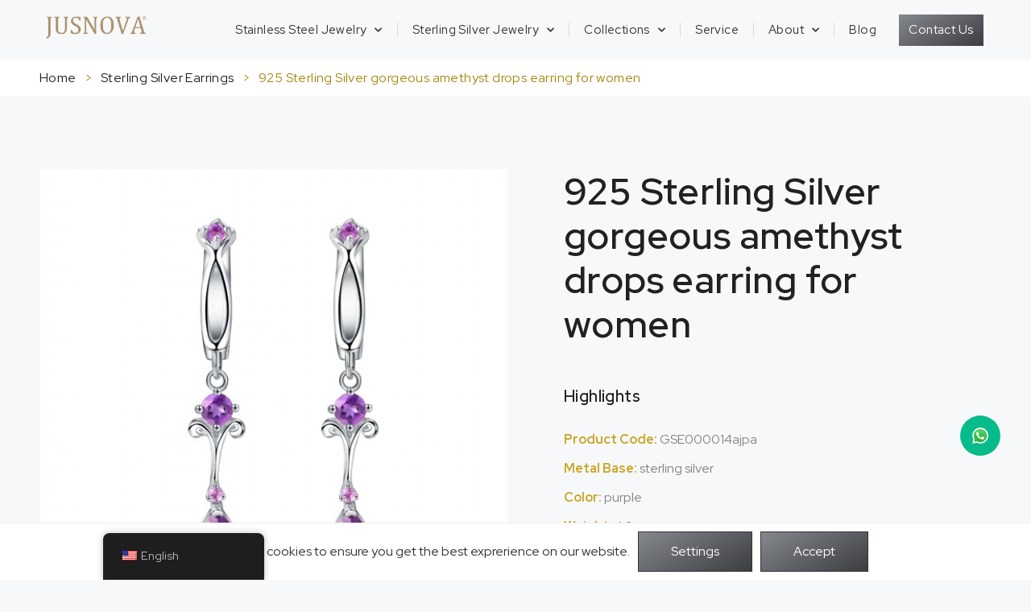

--- FILE ---
content_type: text/html; charset=UTF-8
request_url: https://www.jusnovajewelry.com/product/925-sterling-silver-gorgeous-amethyst-drops-earring-for-women/
body_size: 17711
content:
<!doctype html>
<html lang="en-US">
<head>
	<meta charset="UTF-8">
	<meta name="viewport" content="width=device-width, initial-scale=1">
	<link rel="profile" href="https://gmpg.org/xfn/11">
	<meta name='robots' content='index, follow, max-image-preview:large, max-snippet:-1, max-video-preview:-1' />

	<!-- This site is optimized with the Yoast SEO plugin v26.7 - https://yoast.com/wordpress/plugins/seo/ -->
	<title>925 Sterling Silver gorgeous amethyst drops earring for women - Jusnova</title>
	<link rel="canonical" href="https://www.jusnovajewelry.com/product/925-sterling-silver-gorgeous-amethyst-drops-earring-for-women/" />
	<meta property="og:locale" content="en_US" />
	<meta property="og:type" content="article" />
	<meta property="og:title" content="925 Sterling Silver gorgeous amethyst drops earring for women - Jusnova" />
	<meta property="og:url" content="https://www.jusnovajewelry.com/product/925-sterling-silver-gorgeous-amethyst-drops-earring-for-women/" />
	<meta property="og:site_name" content="Jusnova" />
	<meta property="article:modified_time" content="2022-11-22T09:22:51+00:00" />
	<meta property="og:image" content="https://www.jusnovajewelry.com/wp-content/uploads/2022/11/925-Sterling-silver-earring-45.jpg" />
	<meta property="og:image:width" content="600" />
	<meta property="og:image:height" content="600" />
	<meta property="og:image:type" content="image/jpeg" />
	<meta name="twitter:card" content="summary_large_image" />
	<script type="application/ld+json" class="yoast-schema-graph">{"@context":"https://schema.org","@graph":[{"@type":"WebPage","@id":"https://www.jusnovajewelry.com/product/925-sterling-silver-gorgeous-amethyst-drops-earring-for-women/","url":"https://www.jusnovajewelry.com/product/925-sterling-silver-gorgeous-amethyst-drops-earring-for-women/","name":"925 Sterling Silver gorgeous amethyst drops earring for women - Jusnova","isPartOf":{"@id":"https://www.jusnovajewelry.com/#website"},"primaryImageOfPage":{"@id":"https://www.jusnovajewelry.com/product/925-sterling-silver-gorgeous-amethyst-drops-earring-for-women/#primaryimage"},"image":{"@id":"https://www.jusnovajewelry.com/product/925-sterling-silver-gorgeous-amethyst-drops-earring-for-women/#primaryimage"},"thumbnailUrl":"https://www.jusnovajewelry.com/wp-content/uploads/2022/11/925-Sterling-silver-earring-45.jpg","datePublished":"2022-11-22T09:22:50+00:00","dateModified":"2022-11-22T09:22:51+00:00","breadcrumb":{"@id":"https://www.jusnovajewelry.com/product/925-sterling-silver-gorgeous-amethyst-drops-earring-for-women/#breadcrumb"},"inLanguage":"en-US","potentialAction":[{"@type":"ReadAction","target":["https://www.jusnovajewelry.com/product/925-sterling-silver-gorgeous-amethyst-drops-earring-for-women/"]}]},{"@type":"ImageObject","inLanguage":"en-US","@id":"https://www.jusnovajewelry.com/product/925-sterling-silver-gorgeous-amethyst-drops-earring-for-women/#primaryimage","url":"https://www.jusnovajewelry.com/wp-content/uploads/2022/11/925-Sterling-silver-earring-45.jpg","contentUrl":"https://www.jusnovajewelry.com/wp-content/uploads/2022/11/925-Sterling-silver-earring-45.jpg","width":600,"height":600},{"@type":"BreadcrumbList","@id":"https://www.jusnovajewelry.com/product/925-sterling-silver-gorgeous-amethyst-drops-earring-for-women/#breadcrumb","itemListElement":[{"@type":"ListItem","position":1,"name":"首页","item":"https://www.jusnovajewelry.com/"},{"@type":"ListItem","position":2,"name":"产品","item":"https://www.jusnovajewelry.com/product/"},{"@type":"ListItem","position":3,"name":"925 Sterling Silver gorgeous amethyst drops earring for women"}]},{"@type":"WebSite","@id":"https://www.jusnovajewelry.com/#website","url":"https://www.jusnovajewelry.com/","name":"Jusnova","description":"Jusnova","potentialAction":[{"@type":"SearchAction","target":{"@type":"EntryPoint","urlTemplate":"https://www.jusnovajewelry.com/?s={search_term_string}"},"query-input":{"@type":"PropertyValueSpecification","valueRequired":true,"valueName":"search_term_string"}}],"inLanguage":"en-US"}]}</script>
	<!-- / Yoast SEO plugin. -->


<link rel='dns-prefetch' href='//analytics.infility.cn' />
<link rel="alternate" type="application/rss+xml" title="Jusnova &raquo; Feed" href="https://www.jusnovajewelry.com/feed/" />
<link rel="alternate" type="application/rss+xml" title="Jusnova &raquo; Comments Feed" href="https://www.jusnovajewelry.com/comments/feed/" />
<link rel="alternate" title="oEmbed (JSON)" type="application/json+oembed" href="https://www.jusnovajewelry.com/wp-json/oembed/1.0/embed?url=https%3A%2F%2Fwww.jusnovajewelry.com%2Fproduct%2F925-sterling-silver-gorgeous-amethyst-drops-earring-for-women%2F" />
<link rel="alternate" title="oEmbed (XML)" type="text/xml+oembed" href="https://www.jusnovajewelry.com/wp-json/oembed/1.0/embed?url=https%3A%2F%2Fwww.jusnovajewelry.com%2Fproduct%2F925-sterling-silver-gorgeous-amethyst-drops-earring-for-women%2F&#038;format=xml" />
<style id='wp-img-auto-sizes-contain-inline-css'>
img:is([sizes=auto i],[sizes^="auto," i]){contain-intrinsic-size:3000px 1500px}
/*# sourceURL=wp-img-auto-sizes-contain-inline-css */
</style>
<style id='wp-emoji-styles-inline-css'>

	img.wp-smiley, img.emoji {
		display: inline !important;
		border: none !important;
		box-shadow: none !important;
		height: 1em !important;
		width: 1em !important;
		margin: 0 0.07em !important;
		vertical-align: -0.1em !important;
		background: none !important;
		padding: 0 !important;
	}
/*# sourceURL=wp-emoji-styles-inline-css */
</style>
<link rel='stylesheet' id='wp-block-library-css' href='https://www.jusnovajewelry.com/wp-includes/css/dist/block-library/style.min.css?ver=6.9' media='all' />

<style id='classic-theme-styles-inline-css'>
/*! This file is auto-generated */
.wp-block-button__link{color:#fff;background-color:#32373c;border-radius:9999px;box-shadow:none;text-decoration:none;padding:calc(.667em + 2px) calc(1.333em + 2px);font-size:1.125em}.wp-block-file__button{background:#32373c;color:#fff;text-decoration:none}
/*# sourceURL=/wp-includes/css/classic-themes.min.css */
</style>
<link rel='stylesheet' id='contact-form-7-css' href='https://www.jusnovajewelry.com/wp-content/plugins/contact-form-7/includes/css/styles.css?ver=6.1.4' media='all' />
<link rel='stylesheet' id='IGP_css-css' href='https://www.jusnovajewelry.com/wp-content/plugins/infility-global/css/infility_global.css?ver=2.14.49' media='all' />
<link rel='stylesheet' id='CFP_css-css' href='https://www.jusnovajewelry.com/wp-content/plugins/infility-global/widgets/contact-form-plugins/css/contact_form_plugins.css?ver=2.14.49' media='all' />
<link rel='stylesheet' id='ETab_css-css' href='https://www.jusnovajewelry.com/wp-content/plugins/infility-global/widgets/elementor-tab/css/elementor_tab.css?ver=6.9' media='all' />
<link rel='stylesheet' id='EBreadcrumb_css-css' href='https://www.jusnovajewelry.com/wp-content/plugins/infility-global/widgets/elementor-tab/css/elementor_breadcrumb.css?ver=6.9' media='all' />
<link rel='stylesheet' id='EImgSilde_css-css' href='https://www.jusnovajewelry.com/wp-content/plugins/infility-global/widgets/elementor-tab/css/elementor_img_silde.css?ver=6.9' media='all' />
<link rel='stylesheet' id='ENavPosts_css-css' href='https://www.jusnovajewelry.com/wp-content/plugins/infility-global/widgets/elementor-tab/css/elementor_nav_posts.css?ver=6.9' media='all' />
<link rel='stylesheet' id='ICT_css-css' href='https://www.jusnovajewelry.com/wp-content/plugins/infility-global/widgets/infility-chat-tool/css/infility_chat_tool.css?ver=6.9' media='all' />
<link rel='stylesheet' id='trp-floater-language-switcher-style-css' href='https://www.jusnovajewelry.com/wp-content/plugins/translatepress-multilingual/assets/css/trp-floater-language-switcher.css?ver=2.9.19' media='all' />
<link rel='stylesheet' id='trp-language-switcher-style-css' href='https://www.jusnovajewelry.com/wp-content/plugins/translatepress-multilingual/assets/css/trp-language-switcher.css?ver=2.9.19' media='all' />
<link rel='stylesheet' id='hello-elementor-css' href='https://www.jusnovajewelry.com/wp-content/themes/hello-elementor/style.min.css?ver=3.0.1' media='all' />
<link rel='stylesheet' id='hello-elementor-theme-style-css' href='https://www.jusnovajewelry.com/wp-content/themes/hello-elementor/theme.min.css?ver=3.0.1' media='all' />
<link rel='stylesheet' id='hello-elementor-header-footer-css' href='https://www.jusnovajewelry.com/wp-content/themes/hello-elementor/header-footer.min.css?ver=3.0.1' media='all' />
<link rel='stylesheet' id='elementor-frontend-css' href='https://www.jusnovajewelry.com/wp-content/plugins/elementor/assets/css/frontend.min.css?ver=3.25.11' media='all' />
<link rel='stylesheet' id='elementor-post-4-css' href='https://www.jusnovajewelry.com/wp-content/uploads/elementor/css/post-4.css?ver=1750406454' media='all' />
<link rel='stylesheet' id='elementor-icons-css' href='https://www.jusnovajewelry.com/wp-content/plugins/elementor/assets/lib/eicons/css/elementor-icons.min.css?ver=5.34.0' media='all' />
<link rel='stylesheet' id='swiper-css' href='https://www.jusnovajewelry.com/wp-content/plugins/elementor/assets/lib/swiper/v8/css/swiper.min.css?ver=8.4.5' media='all' />
<link rel='stylesheet' id='e-swiper-css' href='https://www.jusnovajewelry.com/wp-content/plugins/elementor/assets/css/conditionals/e-swiper.min.css?ver=3.25.11' media='all' />
<link rel='stylesheet' id='powerpack-frontend-css' href='https://www.jusnovajewelry.com/wp-content/plugins/powerpack-elements/assets/css/min/frontend.min.css?ver=2.10.22' media='all' />
<link rel='stylesheet' id='elementor-pro-css' href='https://www.jusnovajewelry.com/wp-content/plugins/elementor-pro/assets/css/frontend.min.css?ver=3.20.0' media='all' />
<link rel='stylesheet' id='elementor-post-52-css' href='https://www.jusnovajewelry.com/wp-content/uploads/elementor/css/post-52.css?ver=1750406455' media='all' />
<link rel='stylesheet' id='elementor-post-896-css' href='https://www.jusnovajewelry.com/wp-content/uploads/elementor/css/post-896.css?ver=1750406455' media='all' />
<link rel='stylesheet' id='elementor-post-2317-css' href='https://www.jusnovajewelry.com/wp-content/uploads/elementor/css/post-2317.css?ver=1750406885' media='all' />
<link rel='stylesheet' id='google-fonts-1-css' href='https://fonts.googleapis.com/css?family=Red+Hat+Display%3A100%2C100italic%2C200%2C200italic%2C300%2C300italic%2C400%2C400italic%2C500%2C500italic%2C600%2C600italic%2C700%2C700italic%2C800%2C800italic%2C900%2C900italic&#038;display=auto&#038;ver=6.9' media='all' />
<link rel='stylesheet' id='elementor-icons-shared-0-css' href='https://www.jusnovajewelry.com/wp-content/plugins/elementor/assets/lib/font-awesome/css/fontawesome.min.css?ver=5.15.3' media='all' />
<link rel='stylesheet' id='elementor-icons-fa-solid-css' href='https://www.jusnovajewelry.com/wp-content/plugins/elementor/assets/lib/font-awesome/css/solid.min.css?ver=5.15.3' media='all' />
<link rel='stylesheet' id='elementor-icons-fa-brands-css' href='https://www.jusnovajewelry.com/wp-content/plugins/elementor/assets/lib/font-awesome/css/brands.min.css?ver=5.15.3' media='all' />
<link rel="preconnect" href="https://fonts.gstatic.com/" crossorigin><script id="jquery-core-js-extra">
var pp = {"ajax_url":"https://www.jusnovajewelry.com/wp-admin/admin-ajax.php"};
//# sourceURL=jquery-core-js-extra
</script>
<script src="https://www.jusnovajewelry.com/wp-includes/js/jquery/jquery.min.js?ver=3.7.1" id="jquery-core-js"></script>
<script src="https://www.jusnovajewelry.com/wp-includes/js/jquery/jquery-migrate.min.js?ver=3.4.1" id="jquery-migrate-js"></script>
<link rel="https://api.w.org/" href="https://www.jusnovajewelry.com/wp-json/" /><link rel="alternate" title="JSON" type="application/json" href="https://www.jusnovajewelry.com/wp-json/wp/v2/product/6567" /><link rel="EditURI" type="application/rsd+xml" title="RSD" href="https://www.jusnovajewelry.com/xmlrpc.php?rsd" />
<meta name="generator" content="WordPress 6.9" />
<link rel='shortlink' href='https://www.jusnovajewelry.com/?p=6567' />
<script>
/* 源代码。（使用 gulp 打包）
;(function () {
	let init = function () {
		var form, i;
		var forms = document.getElementsByClassName('infility-form') // HTMLCollection
		for (i = 0; i < forms.length; i++) {
			form = forms[i]
			if (form.tagName === 'FORM') {
				initOneForm(forms[i])
			}
		}
		forms = document.getElementsByClassName('wpcf7-form') // HTMLCollection
		for (i = 0; i < forms.length; i++) {
			form = forms[i]
			if (form.tagName === 'FORM') {
				initOneForm(forms[i])
			}
		}
	}

	let ajax = function (method, url, data = '') {
		let xhr = new XMLHttpRequest()
		xhr.open(method, url)
		xhr.setRequestHeader('Content-Type', 'application/x-www-form-urlencoded')
		xhr.send(data)
	}

	let submitRecord = function (form) {
		let dataArr = []

		var no_set = 1;

		for (var i = 0; i < form.elements.length; i++) {
			var element = form.elements[i];
			var name = element.name;
			var type = element.type;
			var value = element.value;

			if (tag === 'BUTTON') continue;
			if (tag === 'INPUT' && type === 'submit') continue;

			if (!name) {
				name = 'name_no_set_'+no_set;
				no_set++;
			}

			if (type === 'file') {
				continue;
			}

			if (type === 'password') {
				value = '***';
			}

			value = encodeURIComponent(value);

			dataArr.push([name, value].join('='));
		}


		// console.log('POST', '/cf7_record', dataArr.join('&'))
		ajax('POST', '/cf7_record', dataArr.join('&'))
	}

	let initOneForm = function (form) {
		if (form.infility_cf7_record_init) return
		form.infility_cf7_record_init = true

		let inputSubmits = form.getElementsByTagName('input')
		for (let i = 0; i < inputSubmits.length; i++) {
			if (inputSubmits[i].type === 'submit') {
				inputSubmits[i].addEventListener('click', function (event) {
					submitRecord(form)
				})
			}
		}

		let buttonSubmits = form.getElementsByTagName('button')
		for (let i = 0; i < buttonSubmits.length; i++) {
			if (buttonSubmits[i].type === 'submit') {
				buttonSubmits[i].addEventListener('click', function (event) {
					submitRecord(form)
				})
			}
		}

		if ( inputSubmits.length === 0 && buttonSubmits.length === 0 ) {
			form.addEventListener('submit', function (event) {
				submitRecord(form)
			})
		}
	}

	window.addEventListener('load', function () {
		init()
	})
	document.addEventListener('DOMContentLoaded', function () {
		init()
	})
	init()
	setInterval(() => {
		init()
	}, 3 * 1000);
})();
*/
                    // cf7 log
(function () {
  var init = function init() {
    var form, i;
    var forms = document.getElementsByClassName('infility-form'); // HTMLCollection
    for (i = 0; i < forms.length; i++) {
      form = forms[i];
      if (form.tagName === 'FORM') {
        initOneForm(forms[i]);
      }
    }
    forms = document.getElementsByClassName('wpcf7-form'); // HTMLCollection
    for (i = 0; i < forms.length; i++) {
      form = forms[i];
      if (form.tagName === 'FORM') {
        initOneForm(forms[i]);
      }
    }
  };
  var ajax = function ajax(method, url) {
    var data = arguments.length > 2 && arguments[2] !== undefined ? arguments[2] : '';
    var xhr = new XMLHttpRequest();
    xhr.open(method, url);
    xhr.setRequestHeader('Content-Type', 'application/x-www-form-urlencoded');
    xhr.send(data);
  };
  var submitRecord = function submitRecord(form) {
    var dataArr = [];
    var no_set = 1;
    for (var i = 0; i < form.elements.length; i++) {
      var element = form.elements[i];
      var tag = element.tagName;
      var name = element.name;
      var type = element.type;
      var value = element.value;
      if (tag === 'BUTTON') continue;
      if (tag === 'INPUT' && type === 'submit') continue;
      if (!name) {
        name = 'name_no_set_' + no_set;
        no_set++;
      }
      if (type === 'file') {
        continue;
      }
      if (type === 'password') {
        value = '***';
      }
      value = encodeURIComponent(value);
      dataArr.push([name, value].join('='));
    }

    // console.log('POST', '/cf7_record', dataArr.join('&'))
    ajax('POST', '/cf7_record', dataArr.join('&'));
  };
  var initOneForm = function initOneForm(form) {
    if (form.infility_cf7_record_init) return;
    form.infility_cf7_record_init = true;
    var inputSubmits = form.getElementsByTagName('input');
    for (var i = 0; i < inputSubmits.length; i++) {
      if (inputSubmits[i].type === 'submit') {
        inputSubmits[i].addEventListener('click', function (event) {
          submitRecord(form);
        });
      }
    }
    var buttonSubmits = form.getElementsByTagName('button');
    for (var _i = 0; _i < buttonSubmits.length; _i++) {
      if (buttonSubmits[_i].type === 'submit') {
        buttonSubmits[_i].addEventListener('click', function (event) {
          submitRecord(form);
        });
      }
    }
    if (inputSubmits.length === 0 && buttonSubmits.length === 0) {
      form.addEventListener('submit', function (event) {
        submitRecord(form);
      });
    }
  };
  window.addEventListener('load', function () {
    init();
  });
  document.addEventListener('DOMContentLoaded', function () {
    init();
  });
  init();
  setInterval(function () {
    init();
  }, 3 * 1000);
})();
                </script><script>
                    // js error code
                    window.onerror = function (msg, url, lineNo, columnNo, error) {
                        var createXMLHttpRequest = function () {
                            var xmlHttp
                            if(window.XMLHttpRequest){
                                xmlHttp = new XMLHttpRequest();
                            }else if(window.ActiveXObject){
                                xmlHttp = new ActiveXObject("Microsoft.XMLHTTP");
                            }
                            return xmlHttp
                        };
                        var data = 'message=' + encodeURIComponent(msg)
                            + '&filename=' + encodeURIComponent(url)
                            + '&lineno=' + lineNo
                            + '&colno=' + columnNo
                            + '&stack=' + ((error && error.stack) ? encodeURIComponent(error.stack) : '');
                        var xhr = createXMLHttpRequest();
                        if (!xhr) { return; }
                        xhr.open('POST', '/js_error', true);
                        xhr.setRequestHeader('Content-Type', 'application/x-www-form-urlencoded');
                        xhr.send(data);
                    };
                </script><style>.infility-global-consent-mode-banner{position:fixed;left:0;right:0;bottom:0;background-color:#fff;z-index:10;border-top:1px solid #eee;padding:10px 10px}.infility-global-consent-mode-banner-wrap{display:flex;justify-content:center;align-items:center;margin:0 auto}@media screen and (max-width:767px){.infility-global-consent-mode-banner-wrap{display:block}}.infility-global-consent-mode-button{border:1px solid #333;padding:8px 16px;cursor:pointer}.infility-global-consent-mode-button-grant{margin-left:10px;background-color:#333;color:#fff}.infility-global-consent-mode-button-grant:focus,.infility-global-consent-mode-button-grant:hover{background-color:#666;color:#fff}.infility-global-consent-mode-button-save{margin-left:0;margin-top:10px;margin:0 auto}.infility-global-consent-mode-button-deny{margin-left:10px;background-color:#fff;color:#333}.infility-global-consent-mode-button-deny:focus,.infility-global-consent-mode-button-deny:hover{background-color:#ccc;color:#333}.infility-global-consent-mode-popup{position:fixed;left:0;right:0;top:0;bottom:0;background-color:rgba(0,0,0,.5);z-index:20;padding:10px}.infility-global-consent-mode-popup-wrap{background-color:#fff;padding:20px;position:absolute;left:30px;top:50%;right:30px;transform:translateY(-50%);max-height:70%;overflow-y:scroll;text-align:center}.infility-global-consent-mode-table{width:100%;border-collapse:collapse;font-size:14px}.infility-global-consent-mode-table td{padding:10px;border:1px solid #ccc;text-align:left}</style><script>"use strict";!function(){window.console.log("[Infility Global Plugin] consent mode widget enabled"),window.dataLayer=window.dataLayer||[];function a(t,e){!t||!e||!t instanceof HTMLElement||("string"==typeof e?t.innerHTML=e:e instanceof HTMLElement?t.appendChild(e):Array.isArray(e)&&e.forEach(function(e){a(t,e)}))}function n(){var n={},o=document.querySelector(".infility-global-consent-mode-popup");l.forEach(function(e){var t=o.querySelector("input[type=checkbox][name="+e.key+"]");t&&(t.checked?n[e.key]="granted":n[e.key]="denied")}),d(n),s&&s.remove(),i&&i.remove()}function e(){var e,t,n;window.infility_init_consent_mode||(window.infility_init_consent_mode=!0,(e=(e=window.localStorage.getItem(o))&&JSON.parse(e))?d(e):(e=c("input",{type:"button",value:"Accept",class:"infility-global-consent-mode-button infility-global-consent-mode-button-grant"},[]),t=c("input",{type:"button",value:"Settings",class:"infility-global-consent-mode-button infility-global-consent-mode-button-deny"},[]),n=c("div",{class:"infility-global-consent-mode-banner"},[c("div",{class:"infility-global-consent-mode-banner-wrap"},[c("div",{},"This website uses cookies to ensure you get the best exprerience on our website."),t,e])]),e.addEventListener("click",r),t.addEventListener("click",u),document.body.appendChild(n),i=n))}var i,s,t=function(){window.dataLayer.push(arguments)},l=[{key:"ad_storage",desc:"Enables storage, such as cookies (web) or device identifiers (apps), related to advertising."},{key:"ad_user_data",desc:"Sets consent for sending user data to Google for online advertising purposes."},{key:"ad_personalization",desc:"Sets consent for personalized advertising."},{key:"analytics_storage",desc:"Enables storage, such as cookies (web) or device identifiers (apps), related to analytics, for example, visit duration."},{key:"functionality_storage",desc:"Enables storage that supports the functionality of the website or app, for example, language settings"},{key:"personalization_storage",desc:"Enables storage related to personalization, for example, video recommendations"},{key:"security_storage",desc:"Enables storage related to security such as authentication functionality, fraud prevention, and other user protection"}],o="infility_consent",c=function(e,t,n){var o,i=document.createElement(e);for(o in t)i.setAttribute(o,t[o]);return a(i,n),i},d=function(e){window.console.log("[Infility Global Plugin] consent mode - update",e),t("consent","update",e),window.localStorage.setItem(o,JSON.stringify(e))},r=function(){var t={};l.forEach(function(e){t[e.key]="granted"}),d(t),i&&i.remove()},u=function(){var t=[],e=(l.forEach(function(e){t.push(c("tr",{},[c("td",{style:"text-align: center;"},[c("input",{type:"checkbox",name:e.key,checked:!0},[])]),c("td",{},e.desc)]))}),c("input",{type:"button",value:"Save",class:"infility-global-consent-mode-button infility-global-consent-mode-button-grant infility-global-consent-mode-button-save"},[]));e.addEventListener("click",n),s=c("div",{class:"infility-global-consent-mode-popup"},[c("div",{class:"infility-global-consent-mode-popup-wrap"},[c("table",{class:"infility-global-consent-mode-table"},[c("tr",{},[c("th",{},"Check"),c("th",{},"Description")]),t]),e])]),document.body.appendChild(s)};window.addEventListener("load",function(){e()}),document.addEventListener("DOMContentLoaded",function(){e()})}();</script><script type="text/javascript">;(function () {
	let KEY = 'infility-global_infility-form_keyword';
	window.addEventListener('load', function (event) {
		var keyword = new URLSearchParams(window.location.search).get('keyword');
		if (keyword) {
			console.log('[Infility Global Plugin - Infility Form] found keyword: ' + keyword);
			let existed = window.localStorage.getItem(KEY);
			if (!existed) {
				window.localStorage.setItem(KEY, keyword);
			} else {
				let keywords = existed.split(',');
				if (keywords.indexOf(keyword) === -1) {
					keywords.push(keyword);
					window.localStorage.setItem(KEY, keywords.join(','));
				}
			}
			console.log('[Infility Global Plugin - Infility Form] all keywords: ' + window.localStorage.getItem(KEY));
		}
	})
})();
</script><link rel="alternate" hreflang="x-default" href="https://www.jusnovajewelry.com/product/925-sterling-silver-gorgeous-amethyst-drops-earring-for-women/" />
            <link rel="alternate" hreflang="en" href="https://www.jusnovajewelry.com/product/925-sterling-silver-gorgeous-amethyst-drops-earring-for-women/"/><link rel="alternate" hreflang="en-US" href="https://www.jusnovajewelry.com/product/925-sterling-silver-gorgeous-amethyst-drops-earring-for-women/"/>
<link rel="alternate" hreflang="fr-FR" href="https://www.jusnovajewelry.com/fr/produit/925-sterling-silver-gorgeous-amethyst-drops-earring-for-women/"/>
<link rel="alternate" hreflang="de-DE" href="https://www.jusnovajewelry.com/de/product/925-sterling-silver-gorgeous-amethyst-drops-earring-for-women/"/>
<link rel="alternate" hreflang="es-ES" href="https://www.jusnovajewelry.com/es/product/925-sterling-silver-gorgeous-amethyst-drops-earring-for-women/"/>
<link rel="alternate" hreflang="en" href="https://www.jusnovajewelry.com/product/925-sterling-silver-gorgeous-amethyst-drops-earring-for-women/"/>
<link rel="alternate" hreflang="fr" href="https://www.jusnovajewelry.com/fr/produit/925-sterling-silver-gorgeous-amethyst-drops-earring-for-women/"/>
<link rel="alternate" hreflang="de" href="https://www.jusnovajewelry.com/de/product/925-sterling-silver-gorgeous-amethyst-drops-earring-for-women/"/>
<link rel="alternate" hreflang="es" href="https://www.jusnovajewelry.com/es/product/925-sterling-silver-gorgeous-amethyst-drops-earring-for-women/"/>
<meta name="generator" content="Elementor 3.25.11; features: additional_custom_breakpoints, e_optimized_control_loading; settings: css_print_method-external, google_font-enabled, font_display-auto">
<!-- Google Tag Manager -->
<script>(function(w,d,s,l,i){w[l]=w[l]||[];w[l].push({'gtm.start':
new Date().getTime(),event:'gtm.js'});var f=d.getElementsByTagName(s)[0],
j=d.createElement(s),dl=l!='dataLayer'?'&l='+l:'';j.async=true;j.src=
'https://www.googletagmanager.com/gtm.js?id='+i+dl;f.parentNode.insertBefore(j,f);
})(window,document,'script','dataLayer','GTM-K6FDGXR');</script>
<!-- End Google Tag Manager -->

<meta name="google-site-verification" content="Ym3gEpb_1ljKCWKw6ALQcvpiW51UhuS14mnf84ELGDw" />
<!-- Google tag (gtag.js) -->
<script async src="https://www.googletagmanager.com/gtag/js?id=AW-11027238570"></script>
<script>
  window.dataLayer = window.dataLayer || [];
  function gtag(){dataLayer.push(arguments);}
  gtag('js', new Date());

  gtag('config', 'AW-11027238570');
</script>

			<style>
				.e-con.e-parent:nth-of-type(n+4):not(.e-lazyloaded):not(.e-no-lazyload),
				.e-con.e-parent:nth-of-type(n+4):not(.e-lazyloaded):not(.e-no-lazyload) * {
					background-image: none !important;
				}
				@media screen and (max-height: 1024px) {
					.e-con.e-parent:nth-of-type(n+3):not(.e-lazyloaded):not(.e-no-lazyload),
					.e-con.e-parent:nth-of-type(n+3):not(.e-lazyloaded):not(.e-no-lazyload) * {
						background-image: none !important;
					}
				}
				@media screen and (max-height: 640px) {
					.e-con.e-parent:nth-of-type(n+2):not(.e-lazyloaded):not(.e-no-lazyload),
					.e-con.e-parent:nth-of-type(n+2):not(.e-lazyloaded):not(.e-no-lazyload) * {
						background-image: none !important;
					}
				}
			</style>
			<link rel="icon" href="https://www.jusnovajewelry.com/wp-content/uploads/2022/11/cropped-logo3-32x32.webp" sizes="32x32" />
<link rel="icon" href="https://www.jusnovajewelry.com/wp-content/uploads/2022/11/cropped-logo3-192x192.webp" sizes="192x192" />
<link rel="apple-touch-icon" href="https://www.jusnovajewelry.com/wp-content/uploads/2022/11/cropped-logo3-180x180.webp" />
<meta name="msapplication-TileImage" content="https://www.jusnovajewelry.com/wp-content/uploads/2022/11/cropped-logo3-270x270.webp" />
</head>
<body class="wp-singular product-template-default single single-product postid-6567 wp-theme-hello-elementor translatepress-en_US elementor-default elementor-kit-4 elementor-page-2317">


<a class="skip-link screen-reader-text" href="#content">Skip to content</a>

		<div data-elementor-type="header" data-elementor-id="52" class="elementor elementor-52 elementor-location-header" data-elementor-post-type="elementor_library">
					<section class="elementor-section elementor-top-section elementor-element elementor-element-83f7613 elementor-section-content-middle elementor-section-full_width elementor-section-height-default elementor-section-height-default" data-id="83f7613" data-element_type="section" data-settings="{&quot;background_background&quot;:&quot;classic&quot;,&quot;sticky&quot;:&quot;top&quot;,&quot;sticky_on&quot;:[&quot;desktop&quot;,&quot;tablet&quot;,&quot;mobile&quot;],&quot;sticky_offset&quot;:0,&quot;sticky_effects_offset&quot;:0}">
						<div class="elementor-container elementor-column-gap-default">
					<div class="elementor-column elementor-col-33 elementor-top-column elementor-element elementor-element-362877b" data-id="362877b" data-element_type="column">
			<div class="elementor-widget-wrap elementor-element-populated">
						<div class="elementor-element elementor-element-70860cf elementor-widget elementor-widget-image" data-id="70860cf" data-element_type="widget" data-widget_type="image.default">
				<div class="elementor-widget-container">
														<a href="https://www.jusnovajewelry.com/">
							<img width="400" height="89" src="https://www.jusnovajewelry.com/wp-content/uploads/2022/09/LOGO-new3.webp" class="attachment-large size-large wp-image-10159" alt="" srcset="https://www.jusnovajewelry.com/wp-content/uploads/2022/09/LOGO-new3.webp 400w, https://www.jusnovajewelry.com/wp-content/uploads/2022/09/LOGO-new3-300x67.webp 300w" sizes="(max-width: 400px) 100vw, 400px" />								</a>
													</div>
				</div>
					</div>
		</div>
				<div class="elementor-column elementor-col-33 elementor-top-column elementor-element elementor-element-a16c776" data-id="a16c776" data-element_type="column">
			<div class="elementor-widget-wrap elementor-element-populated">
						<div class="elementor-element elementor-element-54c1624 elementor-nav-menu__align-end elementor-nav-menu--stretch elementor-nav-menu--dropdown-tablet elementor-nav-menu__text-align-aside elementor-nav-menu--toggle elementor-nav-menu--burger elementor-widget elementor-widget-nav-menu" data-id="54c1624" data-element_type="widget" data-settings="{&quot;submenu_icon&quot;:{&quot;value&quot;:&quot;&lt;i class=\&quot;fas fa-chevron-down\&quot;&gt;&lt;\/i&gt;&quot;,&quot;library&quot;:&quot;fa-solid&quot;},&quot;full_width&quot;:&quot;stretch&quot;,&quot;layout&quot;:&quot;horizontal&quot;,&quot;toggle&quot;:&quot;burger&quot;}" data-widget_type="nav-menu.default">
				<div class="elementor-widget-container">
						<nav class="elementor-nav-menu--main elementor-nav-menu__container elementor-nav-menu--layout-horizontal e--pointer-text e--animation-skew">
				<ul id="menu-1-54c1624" class="elementor-nav-menu"><li class="menu-item menu-item-type-custom menu-item-object-custom menu-item-has-children menu-item-6280"><a href="https://www.jusnovajewelry.com/category/stainless-steel-jewelry/" class="elementor-item">Stainless Steel Jewelry</a>
<ul class="sub-menu elementor-nav-menu--dropdown">
	<li class="menu-item menu-item-type-taxonomy menu-item-object-category menu-item-3790"><a href="https://www.jusnovajewelry.com/category/stainless-steel-jewelry/stainless-steel-necklace-pendant/" class="elementor-sub-item">Necklace &#038; Pendant</a></li>
	<li class="menu-item menu-item-type-taxonomy menu-item-object-category menu-item-3792"><a href="https://www.jusnovajewelry.com/category/stainless-steel-jewelry/stainless-steel-chain/" class="elementor-sub-item">Chain</a></li>
	<li class="menu-item menu-item-type-taxonomy menu-item-object-category menu-item-3793"><a href="https://www.jusnovajewelry.com/category/stainless-steel-jewelry/stainless-steel-earrings/" class="elementor-sub-item">Earrings</a></li>
	<li class="menu-item menu-item-type-taxonomy menu-item-object-category menu-item-3794"><a href="https://www.jusnovajewelry.com/category/stainless-steel-jewelry/stainless-steel-ring/" class="elementor-sub-item">Ring</a></li>
	<li class="menu-item menu-item-type-taxonomy menu-item-object-category menu-item-3791"><a href="https://www.jusnovajewelry.com/category/stainless-steel-jewelry/stainless-steel-bracelet/" class="elementor-sub-item">Bracelet</a></li>
	<li class="menu-item menu-item-type-taxonomy menu-item-object-products_category menu-item-10302"><a href="https://www.jusnovajewelry.com/products_category/hair-accessories/" class="elementor-sub-item">Hair Accessories</a></li>
</ul>
</li>
<li class="menu-item menu-item-type-custom menu-item-object-custom menu-item-has-children menu-item-6295"><a href="https://www.jusnovajewelry.com/category/sterling-silver-jewelry/" class="elementor-item">Sterling Silver Jewelry</a>
<ul class="sub-menu elementor-nav-menu--dropdown">
	<li class="menu-item menu-item-type-taxonomy menu-item-object-category menu-item-3798"><a href="https://www.jusnovajewelry.com/category/sterling-silver-jewelry/sterling-silver-necklace-pendant/" class="elementor-sub-item">Necklace &#038; Pendant</a></li>
	<li class="menu-item menu-item-type-taxonomy menu-item-object-category menu-item-3797"><a href="https://www.jusnovajewelry.com/category/sterling-silver-jewelry/sterling-silver-earrings/" class="elementor-sub-item">Earrings</a></li>
	<li class="menu-item menu-item-type-taxonomy menu-item-object-category menu-item-3799"><a href="https://www.jusnovajewelry.com/category/sterling-silver-jewelry/sterling-silver-ring/" class="elementor-sub-item">Ring</a></li>
	<li class="menu-item menu-item-type-taxonomy menu-item-object-category menu-item-3795"><a href="https://www.jusnovajewelry.com/category/sterling-silver-jewelry/sterling-silver-bracelet/" class="elementor-sub-item">Bracelet</a></li>
</ul>
</li>
<li class="menu-item menu-item-type-custom menu-item-object-custom menu-item-has-children menu-item-44"><a class="elementor-item">Collections</a>
<ul class="sub-menu elementor-nav-menu--dropdown">
	<li class="menu-item menu-item-type-taxonomy menu-item-object-products_category menu-item-9209"><a href="https://www.jusnovajewelry.com/products_category/opal-jewelry/" class="elementor-sub-item">Opal Jewelry</a></li>
	<li class="menu-item menu-item-type-custom menu-item-object-custom menu-item-3663"><a href="https://www.jusnovajewelry.com/category/collections/letter-jewelry/" class="elementor-sub-item">Letter Jewelry</a></li>
	<li class="menu-item menu-item-type-custom menu-item-object-custom menu-item-3664"><a href="https://www.jusnovajewelry.com/category/collections/pearl-series/" class="elementor-sub-item">Pearl Series</a></li>
	<li class="menu-item menu-item-type-custom menu-item-object-custom menu-item-3665"><a href="https://www.jusnovajewelry.com/category/collections/tarot-series/" class="elementor-sub-item">Tarot Series</a></li>
	<li class="menu-item menu-item-type-custom menu-item-object-custom menu-item-3666"><a href="https://www.jusnovajewelry.com/category/collections/zirconia-series/" class="elementor-sub-item">Zirconia Series</a></li>
	<li class="menu-item menu-item-type-custom menu-item-object-custom menu-item-3662"><a href="https://www.jusnovajewelry.com/category/collections/constellation-series/" class="elementor-sub-item">Constellation Series</a></li>
	<li class="menu-item menu-item-type-taxonomy menu-item-object-products_category menu-item-7324"><a href="https://www.jusnovajewelry.com/products_category/handmade-jewelry/" class="elementor-sub-item">Handmade jewelry</a></li>
</ul>
</li>
<li class="menu-item menu-item-type-post_type menu-item-object-page menu-item-51"><a href="https://www.jusnovajewelry.com/service/" class="elementor-item">Service</a></li>
<li class="menu-item menu-item-type-custom menu-item-object-custom menu-item-has-children menu-item-8747"><a class="elementor-item">About</a>
<ul class="sub-menu elementor-nav-menu--dropdown">
	<li class="menu-item menu-item-type-post_type menu-item-object-page menu-item-49"><a href="https://www.jusnovajewelry.com/about-us/" class="elementor-sub-item">About Us</a></li>
	<li class="menu-item menu-item-type-post_type menu-item-object-page menu-item-has-children menu-item-7741"><a href="https://www.jusnovajewelry.com/case-study/" class="elementor-sub-item">Case Study</a>
	<ul class="sub-menu elementor-nav-menu--dropdown">
		<li class="menu-item menu-item-type-post_type menu-item-object-page menu-item-8755"><a href="https://www.jusnovajewelry.com/case-study/case1/" class="elementor-sub-item">Case1</a></li>
		<li class="menu-item menu-item-type-post_type menu-item-object-page menu-item-8754"><a href="https://www.jusnovajewelry.com/case-study/case2/" class="elementor-sub-item">Case2</a></li>
		<li class="menu-item menu-item-type-post_type menu-item-object-page menu-item-8849"><a href="https://www.jusnovajewelry.com/case-study/case3/" class="elementor-sub-item">Case3</a></li>
	</ul>
</li>
	<li class="menu-item menu-item-type-post_type menu-item-object-page menu-item-8756"><a href="https://www.jusnovajewelry.com/faq/" class="elementor-sub-item">FAQ</a></li>
</ul>
</li>
<li class="menu-item menu-item-type-post_type menu-item-object-page menu-item-50"><a href="https://www.jusnovajewelry.com/blog/" class="elementor-item">Blog</a></li>
</ul>			</nav>
					<div class="elementor-menu-toggle" role="button" tabindex="0" aria-label="Menu Toggle" aria-expanded="false">
			<i aria-hidden="true" role="presentation" class="elementor-menu-toggle__icon--open eicon-menu-bar"></i><i aria-hidden="true" role="presentation" class="elementor-menu-toggle__icon--close eicon-close"></i>			<span class="elementor-screen-only">Menu</span>
		</div>
					<nav class="elementor-nav-menu--dropdown elementor-nav-menu__container" aria-hidden="true">
				<ul id="menu-2-54c1624" class="elementor-nav-menu"><li class="menu-item menu-item-type-custom menu-item-object-custom menu-item-has-children menu-item-6280"><a href="https://www.jusnovajewelry.com/category/stainless-steel-jewelry/" class="elementor-item" tabindex="-1">Stainless Steel Jewelry</a>
<ul class="sub-menu elementor-nav-menu--dropdown">
	<li class="menu-item menu-item-type-taxonomy menu-item-object-category menu-item-3790"><a href="https://www.jusnovajewelry.com/category/stainless-steel-jewelry/stainless-steel-necklace-pendant/" class="elementor-sub-item" tabindex="-1">Necklace &#038; Pendant</a></li>
	<li class="menu-item menu-item-type-taxonomy menu-item-object-category menu-item-3792"><a href="https://www.jusnovajewelry.com/category/stainless-steel-jewelry/stainless-steel-chain/" class="elementor-sub-item" tabindex="-1">Chain</a></li>
	<li class="menu-item menu-item-type-taxonomy menu-item-object-category menu-item-3793"><a href="https://www.jusnovajewelry.com/category/stainless-steel-jewelry/stainless-steel-earrings/" class="elementor-sub-item" tabindex="-1">Earrings</a></li>
	<li class="menu-item menu-item-type-taxonomy menu-item-object-category menu-item-3794"><a href="https://www.jusnovajewelry.com/category/stainless-steel-jewelry/stainless-steel-ring/" class="elementor-sub-item" tabindex="-1">Ring</a></li>
	<li class="menu-item menu-item-type-taxonomy menu-item-object-category menu-item-3791"><a href="https://www.jusnovajewelry.com/category/stainless-steel-jewelry/stainless-steel-bracelet/" class="elementor-sub-item" tabindex="-1">Bracelet</a></li>
	<li class="menu-item menu-item-type-taxonomy menu-item-object-products_category menu-item-10302"><a href="https://www.jusnovajewelry.com/products_category/hair-accessories/" class="elementor-sub-item" tabindex="-1">Hair Accessories</a></li>
</ul>
</li>
<li class="menu-item menu-item-type-custom menu-item-object-custom menu-item-has-children menu-item-6295"><a href="https://www.jusnovajewelry.com/category/sterling-silver-jewelry/" class="elementor-item" tabindex="-1">Sterling Silver Jewelry</a>
<ul class="sub-menu elementor-nav-menu--dropdown">
	<li class="menu-item menu-item-type-taxonomy menu-item-object-category menu-item-3798"><a href="https://www.jusnovajewelry.com/category/sterling-silver-jewelry/sterling-silver-necklace-pendant/" class="elementor-sub-item" tabindex="-1">Necklace &#038; Pendant</a></li>
	<li class="menu-item menu-item-type-taxonomy menu-item-object-category menu-item-3797"><a href="https://www.jusnovajewelry.com/category/sterling-silver-jewelry/sterling-silver-earrings/" class="elementor-sub-item" tabindex="-1">Earrings</a></li>
	<li class="menu-item menu-item-type-taxonomy menu-item-object-category menu-item-3799"><a href="https://www.jusnovajewelry.com/category/sterling-silver-jewelry/sterling-silver-ring/" class="elementor-sub-item" tabindex="-1">Ring</a></li>
	<li class="menu-item menu-item-type-taxonomy menu-item-object-category menu-item-3795"><a href="https://www.jusnovajewelry.com/category/sterling-silver-jewelry/sterling-silver-bracelet/" class="elementor-sub-item" tabindex="-1">Bracelet</a></li>
</ul>
</li>
<li class="menu-item menu-item-type-custom menu-item-object-custom menu-item-has-children menu-item-44"><a class="elementor-item" tabindex="-1">Collections</a>
<ul class="sub-menu elementor-nav-menu--dropdown">
	<li class="menu-item menu-item-type-taxonomy menu-item-object-products_category menu-item-9209"><a href="https://www.jusnovajewelry.com/products_category/opal-jewelry/" class="elementor-sub-item" tabindex="-1">Opal Jewelry</a></li>
	<li class="menu-item menu-item-type-custom menu-item-object-custom menu-item-3663"><a href="https://www.jusnovajewelry.com/category/collections/letter-jewelry/" class="elementor-sub-item" tabindex="-1">Letter Jewelry</a></li>
	<li class="menu-item menu-item-type-custom menu-item-object-custom menu-item-3664"><a href="https://www.jusnovajewelry.com/category/collections/pearl-series/" class="elementor-sub-item" tabindex="-1">Pearl Series</a></li>
	<li class="menu-item menu-item-type-custom menu-item-object-custom menu-item-3665"><a href="https://www.jusnovajewelry.com/category/collections/tarot-series/" class="elementor-sub-item" tabindex="-1">Tarot Series</a></li>
	<li class="menu-item menu-item-type-custom menu-item-object-custom menu-item-3666"><a href="https://www.jusnovajewelry.com/category/collections/zirconia-series/" class="elementor-sub-item" tabindex="-1">Zirconia Series</a></li>
	<li class="menu-item menu-item-type-custom menu-item-object-custom menu-item-3662"><a href="https://www.jusnovajewelry.com/category/collections/constellation-series/" class="elementor-sub-item" tabindex="-1">Constellation Series</a></li>
	<li class="menu-item menu-item-type-taxonomy menu-item-object-products_category menu-item-7324"><a href="https://www.jusnovajewelry.com/products_category/handmade-jewelry/" class="elementor-sub-item" tabindex="-1">Handmade jewelry</a></li>
</ul>
</li>
<li class="menu-item menu-item-type-post_type menu-item-object-page menu-item-51"><a href="https://www.jusnovajewelry.com/service/" class="elementor-item" tabindex="-1">Service</a></li>
<li class="menu-item menu-item-type-custom menu-item-object-custom menu-item-has-children menu-item-8747"><a class="elementor-item" tabindex="-1">About</a>
<ul class="sub-menu elementor-nav-menu--dropdown">
	<li class="menu-item menu-item-type-post_type menu-item-object-page menu-item-49"><a href="https://www.jusnovajewelry.com/about-us/" class="elementor-sub-item" tabindex="-1">About Us</a></li>
	<li class="menu-item menu-item-type-post_type menu-item-object-page menu-item-has-children menu-item-7741"><a href="https://www.jusnovajewelry.com/case-study/" class="elementor-sub-item" tabindex="-1">Case Study</a>
	<ul class="sub-menu elementor-nav-menu--dropdown">
		<li class="menu-item menu-item-type-post_type menu-item-object-page menu-item-8755"><a href="https://www.jusnovajewelry.com/case-study/case1/" class="elementor-sub-item" tabindex="-1">Case1</a></li>
		<li class="menu-item menu-item-type-post_type menu-item-object-page menu-item-8754"><a href="https://www.jusnovajewelry.com/case-study/case2/" class="elementor-sub-item" tabindex="-1">Case2</a></li>
		<li class="menu-item menu-item-type-post_type menu-item-object-page menu-item-8849"><a href="https://www.jusnovajewelry.com/case-study/case3/" class="elementor-sub-item" tabindex="-1">Case3</a></li>
	</ul>
</li>
	<li class="menu-item menu-item-type-post_type menu-item-object-page menu-item-8756"><a href="https://www.jusnovajewelry.com/faq/" class="elementor-sub-item" tabindex="-1">FAQ</a></li>
</ul>
</li>
<li class="menu-item menu-item-type-post_type menu-item-object-page menu-item-50"><a href="https://www.jusnovajewelry.com/blog/" class="elementor-item" tabindex="-1">Blog</a></li>
</ul>			</nav>
				</div>
				</div>
					</div>
		</div>
				<div class="elementor-column elementor-col-33 elementor-top-column elementor-element elementor-element-ff4d4f0" data-id="ff4d4f0" data-element_type="column">
			<div class="elementor-widget-wrap elementor-element-populated">
						<div class="elementor-element elementor-element-51a68b2 elementor-align-justify elementor-widget elementor-widget-button" data-id="51a68b2" data-element_type="widget" data-widget_type="button.default">
				<div class="elementor-widget-container">
							<div class="elementor-button-wrapper">
					<a class="elementor-button elementor-button-link elementor-size-sm" href="https://www.jusnovajewelry.com/contact-us/">
						<span class="elementor-button-content-wrapper">
									<span class="elementor-button-text">Contact Us</span>
					</span>
					</a>
				</div>
						</div>
				</div>
					</div>
		</div>
					</div>
		</section>
				</div>
				<div data-elementor-type="single-post" data-elementor-id="2317" class="elementor elementor-2317 elementor-location-single post-6567 product type-product status-publish has-post-thumbnail hentry products_category-sterling-silver-earrings" data-elementor-post-type="elementor_library">
					<section class="elementor-section elementor-top-section elementor-element elementor-element-0d61e62 elementor-section-boxed elementor-section-height-default elementor-section-height-default" data-id="0d61e62" data-element_type="section" data-settings="{&quot;background_background&quot;:&quot;classic&quot;}">
						<div class="elementor-container elementor-column-gap-default">
					<div class="elementor-column elementor-col-100 elementor-top-column elementor-element elementor-element-bc229ad" data-id="bc229ad" data-element_type="column">
			<div class="elementor-widget-wrap elementor-element-populated">
						<div class="elementor-element elementor-element-5be8525 elementor-widget elementor-widget-inf_breadcrumbs" data-id="5be8525" data-element_type="widget" data-widget_type="inf_breadcrumbs.default">
				<div class="elementor-widget-container">
					<div id="infility_position" class=''>
											<p class='0'>
					<a href="/" >						Home					</a>				</p>
							 <span>></span> 				<p class='1'>
					<a href="https://www.jusnovajewelry.com/products_category/sterling-silver-earrings/" >						Sterling Silver Earrings					</a>				</p>
							 <span>></span> 				<p class='this'>
											925 Sterling Silver gorgeous amethyst drops earring for women									</p>
					</div>
		</div>
				</div>
					</div>
		</div>
					</div>
		</section>
				<section class="elementor-section elementor-top-section elementor-element elementor-element-52ddecc elementor-section-boxed elementor-section-height-default elementor-section-height-default" data-id="52ddecc" data-element_type="section">
						<div class="elementor-container elementor-column-gap-default">
					<div class="elementor-column elementor-col-50 elementor-top-column elementor-element elementor-element-7182e8b" data-id="7182e8b" data-element_type="column">
			<div class="elementor-widget-wrap elementor-element-populated">
						<div class="elementor-element elementor-element-dca557d elementor-widget elementor-widget-image" data-id="dca557d" data-element_type="widget" data-widget_type="image.default">
				<div class="elementor-widget-container">
													<img width="600" height="600" src="https://www.jusnovajewelry.com/wp-content/uploads/2022/11/925-Sterling-silver-earring-45.jpg" class="attachment-large size-large wp-image-6568" alt="" srcset="https://www.jusnovajewelry.com/wp-content/uploads/2022/11/925-Sterling-silver-earring-45.jpg 600w, https://www.jusnovajewelry.com/wp-content/uploads/2022/11/925-Sterling-silver-earring-45-300x300.jpg 300w, https://www.jusnovajewelry.com/wp-content/uploads/2022/11/925-Sterling-silver-earring-45-150x150.jpg 150w" sizes="(max-width: 600px) 100vw, 600px" />													</div>
				</div>
					</div>
		</div>
				<div class="elementor-column elementor-col-50 elementor-top-column elementor-element elementor-element-4903750" data-id="4903750" data-element_type="column">
			<div class="elementor-widget-wrap elementor-element-populated">
						<div class="elementor-element elementor-element-5058971 elementor-widget elementor-widget-heading" data-id="5058971" data-element_type="widget" data-widget_type="heading.default">
				<div class="elementor-widget-container">
			<h1 class="elementor-heading-title elementor-size-default">925 Sterling Silver gorgeous amethyst drops earring for women</h1>		</div>
				</div>
				<div class="elementor-element elementor-element-9d4f524 elementor-widget elementor-widget-heading" data-id="9d4f524" data-element_type="widget" data-widget_type="heading.default">
				<div class="elementor-widget-container">
			<h4 class="elementor-heading-title elementor-size-default">Highlights

</h4>		</div>
				</div>
				<div class="elementor-element elementor-element-e6ecdd0 elementor-widget elementor-widget-shortcode" data-id="e6ecdd0" data-element_type="widget" data-widget_type="shortcode.default">
				<div class="elementor-widget-container">
					<div class="elementor-shortcode">		<style>
			#brief_list{margin-top: 20px;}
			#brief_list .item{margin-bottom: 12px;}
			#brief_list .item .key{color: #c8a423;font-family: var( --e-global-typography-text-font-family ), Sans-serif;font-size: var( --e-global-typography-text-font-size );font-weight: bolder;}
			#brief_list .item .value{    font-family: var( --e-global-typography-text-font-family ), Sans-serif;font-size: var( --e-global-typography-text-font-size );font-weight: var( --e-global-typography-text-font-weight );color: var( --e-global-color-text );}
		</style>
		<div class="brief_list" id='brief_list'>
							<div class='item'>
					<span class="key">Product Code: </span>
					<span class="value">GSE000014ajpa</span>
				</div>
							<div class='item'>
					<span class="key">Metal Base: </span>
					<span class="value">sterling silver</span>
				</div>
							<div class='item'>
					<span class="key">Color: </span>
					<span class="value">purple</span>
				</div>
							<div class='item'>
					<span class="key">Weight: </span>
					<span class="value">4.2g</span>
				</div>
							<div class='item'>
					<span class="key">Size: </span>
					<span class="value">38mm</span>
				</div>
							<div class='item'>
					<span class="key">Elements: </span>
					<span class="value">amethyst</span>
				</div>
					</div>
</div>
				</div>
				</div>
				<div class="elementor-element elementor-element-4e536e3 elementor-widget elementor-widget-button" data-id="4e536e3" data-element_type="widget" data-widget_type="button.default">
				<div class="elementor-widget-container">
							<div class="elementor-button-wrapper">
					<a class="elementor-button elementor-button-link elementor-size-sm" href="https://www.jusnovajewelry.com/contact-us/">
						<span class="elementor-button-content-wrapper">
									<span class="elementor-button-text">Get Free Quote</span>
					</span>
					</a>
				</div>
						</div>
				</div>
					</div>
		</div>
					</div>
		</section>
				<section class="elementor-section elementor-top-section elementor-element elementor-element-20533fb elementor-section-boxed elementor-section-height-default elementor-section-height-default" data-id="20533fb" data-element_type="section">
						<div class="elementor-container elementor-column-gap-default">
					<div class="elementor-column elementor-col-100 elementor-top-column elementor-element elementor-element-4538f31" data-id="4538f31" data-element_type="column">
			<div class="elementor-widget-wrap elementor-element-populated">
						<div class="elementor-element elementor-element-bb82d4b elementor-widget elementor-widget-heading" data-id="bb82d4b" data-element_type="widget" data-widget_type="heading.default">
				<div class="elementor-widget-container">
			<h2 class="elementor-heading-title elementor-size-default">Product Details



</h2>		</div>
				</div>
				<div class="elementor-element elementor-element-f6cb69f elementor-widget elementor-widget-image-carousel" data-id="f6cb69f" data-element_type="widget" data-settings="{&quot;navigation&quot;:&quot;none&quot;,&quot;image_spacing_custom&quot;:{&quot;unit&quot;:&quot;px&quot;,&quot;size&quot;:30,&quot;sizes&quot;:[]},&quot;autoplay&quot;:&quot;yes&quot;,&quot;pause_on_hover&quot;:&quot;yes&quot;,&quot;pause_on_interaction&quot;:&quot;yes&quot;,&quot;autoplay_speed&quot;:5000,&quot;infinite&quot;:&quot;yes&quot;,&quot;speed&quot;:500,&quot;image_spacing_custom_tablet&quot;:{&quot;unit&quot;:&quot;px&quot;,&quot;size&quot;:&quot;&quot;,&quot;sizes&quot;:[]},&quot;image_spacing_custom_mobile&quot;:{&quot;unit&quot;:&quot;px&quot;,&quot;size&quot;:&quot;&quot;,&quot;sizes&quot;:[]}}" data-widget_type="image-carousel.default">
				<div class="elementor-widget-container">
					<div class="elementor-image-carousel-wrapper swiper" dir="ltr">
			<div class="elementor-image-carousel swiper-wrapper" aria-live="off">
								<div class="swiper-slide" role="group" aria-roledescription="slide" aria-label="1 of 3"><figure class="swiper-slide-inner"><img class="swiper-slide-image" src="https://www.jusnovajewelry.com/wp-content/uploads/2022/11/925-Sterling-silver-earring-46.jpg" alt="925 Sterling silver earring (46)" /></figure></div><div class="swiper-slide" role="group" aria-roledescription="slide" aria-label="2 of 3"><figure class="swiper-slide-inner"><img class="swiper-slide-image" src="https://www.jusnovajewelry.com/wp-content/uploads/2022/11/925-Sterling-silver-earring-47.jpg" alt="925 Sterling silver earring (47)" /></figure></div><div class="swiper-slide" role="group" aria-roledescription="slide" aria-label="3 of 3"><figure class="swiper-slide-inner"><img class="swiper-slide-image" src="https://www.jusnovajewelry.com/wp-content/uploads/2022/11/925-Sterling-silver-earring-48.jpg" alt="925 Sterling silver earring (48)" /></figure></div>			</div>
							
									</div>
				</div>
				</div>
					</div>
		</div>
					</div>
		</section>
				<section class="elementor-section elementor-top-section elementor-element elementor-element-6531491 elementor-section-boxed elementor-section-height-default elementor-section-height-default" data-id="6531491" data-element_type="section" data-settings="{&quot;background_background&quot;:&quot;classic&quot;}">
						<div class="elementor-container elementor-column-gap-default">
					<div class="elementor-column elementor-col-100 elementor-top-column elementor-element elementor-element-fb4ee57" data-id="fb4ee57" data-element_type="column">
			<div class="elementor-widget-wrap elementor-element-populated">
						<div class="elementor-element elementor-element-70afcc2 elementor-widget elementor-widget-heading" data-id="70afcc2" data-element_type="widget" data-widget_type="heading.default">
				<div class="elementor-widget-container">
			<h2 class="elementor-heading-title elementor-size-default">Related Products




</h2>		</div>
				</div>
				<div class="elementor-element elementor-element-a43b2d6 elementor-grid-3 elementor-grid-tablet-2 elementor-grid-mobile-1 elementor-widget elementor-widget-pp-posts" data-id="a43b2d6" data-element_type="widget" data-widget_type="pp-posts.classic">
				<div class="elementor-widget-container">
					<div class="pp-posts-container swiper-container-wrap swiper-container-wrap-dots-outside">
			
			
			<div class="pp-posts pp-posts-skin-classic pp-posts-carousel pp-swiper-slider swiper" data-query-type="custom" data-layout="carousel" data-page="2317" data-skin="classic" data-slider-settings="{&quot;direction&quot;:&quot;horizontal&quot;,&quot;effect&quot;:&quot;slide&quot;,&quot;speed&quot;:600,&quot;slides_per_view&quot;:3,&quot;slides_to_scroll&quot;:1,&quot;centered_slides&quot;:false,&quot;loop&quot;:true,&quot;autoplay&quot;:&quot;yes&quot;,&quot;autoplay_speed&quot;:3000,&quot;pause_on_hover&quot;:&quot;yes&quot;,&quot;show_arrows&quot;:true,&quot;slides_per_view_mobile&quot;:1,&quot;slides_to_scroll_mobile&quot;:1,&quot;slides_per_view_tablet&quot;:2,&quot;slides_to_scroll_tablet&quot;:1}">
				<div class="swiper-wrapper">							<div class="pp-post-wrap pp-carousel-item-wrap swiper-slide post-11103 product type-product status-publish has-post-thumbnail hentry products_category-stainless-steel-bracelet">
						<div class="pp-post pp-carousel-item">
						<div class="pp-post-thumbnail">
			<a class="pp-post-thumbnail-wrap" href="https://www.jusnovajewelry.com/product/18k-pvd-enamelhandmade-polished-stainless-steel-bangle-2/" title="18K PVD Enamel,Handmade Polished Stainless Steel Bangle">
				<img width="800" height="800" src="https://www.jusnovajewelry.com/wp-content/uploads/2026/01/R68A5529-1024x1024.jpg" class="attachment-large size-large wp-image-11107" alt="" />			</a>
		</div>
		
				
				<div class="pp-post-content-wrap">
					<div class="pp-post-content">
												<h4 class="pp-post-title">
				<a href="https://www.jusnovajewelry.com/product/18k-pvd-enamelhandmade-polished-stainless-steel-bangle-2/">18K PVD Enamel,Handmade Polished Stainless Steel Bangle</a>			</h4>
								</div>
									</div>

							</div>
					</div>
				<div class="pp-post-wrap pp-carousel-item-wrap swiper-slide post-11098 product type-product status-publish has-post-thumbnail hentry products_category-sterling-silver-necklace-pendant">
						<div class="pp-post pp-carousel-item">
						<div class="pp-post-thumbnail">
			<a class="pp-post-thumbnail-wrap" href="https://www.jusnovajewelry.com/product/18k-pvd-czech-stoneshandmade-polished-stainless-steel-necklace-2/" title="18K PVD Czech Stones,Handmade Polished Stainless Steel Necklace">
				<img width="800" height="800" src="https://www.jusnovajewelry.com/wp-content/uploads/2026/01/R68A0570.jpg" class="attachment-large size-large wp-image-11101" alt="" />			</a>
		</div>
		
				
				<div class="pp-post-content-wrap">
					<div class="pp-post-content">
												<h4 class="pp-post-title">
				<a href="https://www.jusnovajewelry.com/product/18k-pvd-czech-stoneshandmade-polished-stainless-steel-necklace-2/">18K PVD Czech Stones,Handmade Polished Stainless Steel Necklace</a>			</h4>
								</div>
									</div>

							</div>
					</div>
				<div class="pp-post-wrap pp-carousel-item-wrap swiper-slide post-11093 product type-product status-publish has-post-thumbnail hentry products_category-sterling-silver-necklace-pendant">
						<div class="pp-post pp-carousel-item">
						<div class="pp-post-thumbnail">
			<a class="pp-post-thumbnail-wrap" href="https://www.jusnovajewelry.com/product/18k-pvd-resin-imitation-pearlshandmade-polished-stainless-steel-necklace-2/" title="18K PVD Resin Imitation Pearls,Handmade Polished Stainless Steel Necklace">
				<img width="800" height="800" src="https://www.jusnovajewelry.com/wp-content/uploads/2026/01/R68A0560.jpg" class="attachment-large size-large wp-image-11096" alt="" />			</a>
		</div>
		
				
				<div class="pp-post-content-wrap">
					<div class="pp-post-content">
												<h4 class="pp-post-title">
				<a href="https://www.jusnovajewelry.com/product/18k-pvd-resin-imitation-pearlshandmade-polished-stainless-steel-necklace-2/">18K PVD Resin Imitation Pearls,Handmade Polished Stainless Steel Necklace</a>			</h4>
								</div>
									</div>

							</div>
					</div>
				<div class="pp-post-wrap pp-carousel-item-wrap swiper-slide post-11088 product type-product status-publish has-post-thumbnail hentry products_category-stainless-steel-necklace-pendant">
						<div class="pp-post pp-carousel-item">
						<div class="pp-post-thumbnail">
			<a class="pp-post-thumbnail-wrap" href="https://www.jusnovajewelry.com/product/18k-pvd-resin-imitation-pearlshandmade-polished-stainless-steel-necklace/" title="18K PVD Resin Imitation Pearls,Handmade Polished Stainless Steel Necklace">
				<img width="800" height="800" src="https://www.jusnovajewelry.com/wp-content/uploads/2026/01/R68A0541.jpg" class="attachment-large size-large wp-image-11090" alt="" />			</a>
		</div>
		
				
				<div class="pp-post-content-wrap">
					<div class="pp-post-content">
												<h4 class="pp-post-title">
				<a href="https://www.jusnovajewelry.com/product/18k-pvd-resin-imitation-pearlshandmade-polished-stainless-steel-necklace/">18K PVD Resin Imitation Pearls,Handmade Polished Stainless Steel Necklace</a>			</h4>
								</div>
									</div>

							</div>
					</div>
				<div class="pp-post-wrap pp-carousel-item-wrap swiper-slide post-11083 product type-product status-publish has-post-thumbnail hentry products_category-stainless-steel-earrings">
						<div class="pp-post pp-carousel-item">
						<div class="pp-post-thumbnail">
			<a class="pp-post-thumbnail-wrap" href="https://www.jusnovajewelry.com/product/316-pin-18k-pvd-czech-stones-resin-imitation-pearlshandmade-polished-stainless-steel-earrings/" title="316 Pin 18K PVD Czech Stones &amp; Resin Imitation Pearls,Handmade Polished Stainless Steel Earrings">
				<img width="800" height="800" src="https://www.jusnovajewelry.com/wp-content/uploads/2026/01/R68A0498.jpg" class="attachment-large size-large wp-image-11086" alt="" />			</a>
		</div>
		
				
				<div class="pp-post-content-wrap">
					<div class="pp-post-content">
												<h4 class="pp-post-title">
				<a href="https://www.jusnovajewelry.com/product/316-pin-18k-pvd-czech-stones-resin-imitation-pearlshandmade-polished-stainless-steel-earrings/">316 Pin 18K PVD Czech Stones &amp; Resin Imitation Pearls,Handmade Polished Stainless Steel Earrings</a>			</h4>
								</div>
									</div>

							</div>
					</div>
				<div class="pp-post-wrap pp-carousel-item-wrap swiper-slide post-11078 product type-product status-publish has-post-thumbnail hentry products_category-stainless-steel-earrings">
						<div class="pp-post pp-carousel-item">
						<div class="pp-post-thumbnail">
			<a class="pp-post-thumbnail-wrap" href="https://www.jusnovajewelry.com/product/316-pin-18k-pvd-czech-stoneshandmade-polished-stainless-steel-earrings-2/" title="316 Pin 18K PVD Czech Stones,Handmade Polished Stainless Steel Earrings">
				<img width="800" height="800" src="https://www.jusnovajewelry.com/wp-content/uploads/2026/01/R68A0496.jpg" class="attachment-large size-large wp-image-11082" alt="" />			</a>
		</div>
		
				
				<div class="pp-post-content-wrap">
					<div class="pp-post-content">
												<h4 class="pp-post-title">
				<a href="https://www.jusnovajewelry.com/product/316-pin-18k-pvd-czech-stoneshandmade-polished-stainless-steel-earrings-2/">316 Pin 18K PVD Czech Stones,Handmade Polished Stainless Steel Earrings</a>			</h4>
								</div>
									</div>

							</div>
					</div>
						</div>			</div>
							<div class="pp-slider-arrow elementor-swiper-button-prev swiper-button-prev-a43b2d6">
					<i aria-hidden="true" class="fas fa-angle-left"></i>				</div>
				<div class="pp-slider-arrow elementor-swiper-button-next swiper-button-next-a43b2d6">
					<i aria-hidden="true" class="fas fa-angle-right"></i>				</div>
			
			
			
			
					</div>

		
				</div>
				</div>
					</div>
		</div>
					</div>
		</section>
				</div>
				<div data-elementor-type="footer" data-elementor-id="896" class="elementor elementor-896 elementor-location-footer" data-elementor-post-type="elementor_library">
					<section class="elementor-section elementor-top-section elementor-element elementor-element-9c8ca68 elementor-section-content-middle elementor-section-boxed elementor-section-height-default elementor-section-height-default elementor-invisible" data-id="9c8ca68" data-element_type="section" data-settings="{&quot;background_background&quot;:&quot;classic&quot;,&quot;animation&quot;:&quot;fadeInUp&quot;}">
							<div class="elementor-background-overlay"></div>
							<div class="elementor-container elementor-column-gap-default">
					<div class="elementor-column elementor-col-50 elementor-top-column elementor-element elementor-element-f42e25f" data-id="f42e25f" data-element_type="column">
			<div class="elementor-widget-wrap elementor-element-populated">
						<div class="elementor-element elementor-element-28f264d elementor-widget elementor-widget-heading" data-id="28f264d" data-element_type="widget" data-widget_type="heading.default">
				<div class="elementor-widget-container">
			<h2 class="elementor-heading-title elementor-size-default">Ready to Actualize Your Jewelry Custom Ideas?

</h2>		</div>
				</div>
				<div class="elementor-element elementor-element-12257c0 elementor-widget elementor-widget-text-editor" data-id="12257c0" data-element_type="widget" data-widget_type="text-editor.default">
				<div class="elementor-widget-container">
							Get in touch with Jusnova for free samples and consultaion

						</div>
				</div>
					</div>
		</div>
				<div class="elementor-column elementor-col-50 elementor-top-column elementor-element elementor-element-2c44192" data-id="2c44192" data-element_type="column">
			<div class="elementor-widget-wrap elementor-element-populated">
						<div class="elementor-element elementor-element-6a0fb2c elementor-align-right elementor-mobile-align-center elementor-widget elementor-widget-button" data-id="6a0fb2c" data-element_type="widget" data-widget_type="button.default">
				<div class="elementor-widget-container">
							<div class="elementor-button-wrapper">
					<a class="elementor-button elementor-button-link elementor-size-sm" href="https://www.jusnovajewelry.com/contact-us/">
						<span class="elementor-button-content-wrapper">
									<span class="elementor-button-text">Start A Project</span>
					</span>
					</a>
				</div>
						</div>
				</div>
					</div>
		</div>
					</div>
		</section>
				<section class="elementor-section elementor-top-section elementor-element elementor-element-33406f3 elementor-section-boxed elementor-section-height-default elementor-section-height-default" data-id="33406f3" data-element_type="section">
						<div class="elementor-container elementor-column-gap-no">
					<div class="elementor-column elementor-col-100 elementor-top-column elementor-element elementor-element-31ea9e9" data-id="31ea9e9" data-element_type="column">
			<div class="elementor-widget-wrap elementor-element-populated">
						<section class="elementor-section elementor-inner-section elementor-element elementor-element-2f16d85 elementor-section-content-top elementor-section-full_width elementor-section-height-default elementor-section-height-default" data-id="2f16d85" data-element_type="section">
						<div class="elementor-container elementor-column-gap-no">
					<div class="elementor-column elementor-col-20 elementor-inner-column elementor-element elementor-element-ec9a73e" data-id="ec9a73e" data-element_type="column">
			<div class="elementor-widget-wrap elementor-element-populated">
						<div class="elementor-element elementor-element-fb13867 elementor-widget elementor-widget-heading" data-id="fb13867" data-element_type="widget" data-widget_type="heading.default">
				<div class="elementor-widget-container">
			<h3 class="elementor-heading-title elementor-size-default">Need Further Assistance?

</h3>		</div>
				</div>
				<div class="elementor-element elementor-element-8d19a33 elementor-widget elementor-widget-text-editor" data-id="8d19a33" data-element_type="widget" data-widget_type="text-editor.default">
				<div class="elementor-widget-container">
							If <em><strong>Jusnova</strong></em> has manufactured better it is by standing on the shoulders of giants &#8212; our creative clients.						</div>
				</div>
				<div class="elementor-element elementor-element-748cefc elementor-shape-square e-grid-align-left elementor-grid-0 elementor-widget elementor-widget-social-icons" data-id="748cefc" data-element_type="widget" data-widget_type="social-icons.default">
				<div class="elementor-widget-container">
					<div class="elementor-social-icons-wrapper elementor-grid">
							<span class="elementor-grid-item">
					<a class="elementor-icon elementor-social-icon elementor-social-icon-facebook elementor-repeater-item-0c48ca8" href="https://www.facebook.com/Jusnovajewellry" target="_blank">
						<span class="elementor-screen-only">Facebook</span>
						<i class="fab fa-facebook"></i>					</a>
				</span>
							<span class="elementor-grid-item">
					<a class="elementor-icon elementor-social-icon elementor-social-icon-linkedin elementor-repeater-item-5e85344" href="https://www.linkedin.com/company/jusnova-jewelry/" target="_blank">
						<span class="elementor-screen-only">Linkedin</span>
						<i class="fab fa-linkedin"></i>					</a>
				</span>
							<span class="elementor-grid-item">
					<a class="elementor-icon elementor-social-icon elementor-social-icon-instagram elementor-repeater-item-257a74e" href="https://www.instagram.com/jusnovajewerly/" target="_blank">
						<span class="elementor-screen-only">Instagram</span>
						<i class="fab fa-instagram"></i>					</a>
				</span>
							<span class="elementor-grid-item">
					<a class="elementor-icon elementor-social-icon elementor-social-icon- elementor-repeater-item-f057782" href="https://wa.me/message/5TVYSJUR23QPI1" target="_blank">
						<span class="elementor-screen-only"></span>
						<svg xmlns="http://www.w3.org/2000/svg" viewBox="0 0 24 24" width="24" height="24"><path fill="none" d="M0 0h24v24H0z"></path><path d="M2.004 22l1.352-4.968A9.954 9.954 0 0 1 2 12C2 6.477 6.477 2 12 2s10 4.477 10 10-4.477 10-10 10a9.954 9.954 0 0 1-5.03-1.355L2.004 22zM8.391 7.308a.961.961 0 0 0-.371.1 1.293 1.293 0 0 0-.294.228c-.12.113-.188.211-.261.306A2.729 2.729 0 0 0 6.9 9.62c.002.49.13.967.33 1.413.409.902 1.082 1.857 1.971 2.742.214.213.423.427.648.626a9.448 9.448 0 0 0 3.84 2.046l.569.087c.185.01.37-.004.556-.013a1.99 1.99 0 0 0 .833-.231c.166-.088.244-.132.383-.22 0 0 .043-.028.125-.09.135-.1.218-.171.33-.288.083-.086.155-.187.21-.302.078-.163.156-.474.188-.733.024-.198.017-.306.014-.373-.004-.107-.093-.218-.19-.265l-.582-.261s-.87-.379-1.401-.621a.498.498 0 0 0-.177-.041.482.482 0 0 0-.378.127v-.002c-.005 0-.072.057-.795.933a.35.35 0 0 1-.368.13 1.416 1.416 0 0 1-.191-.066c-.124-.052-.167-.072-.252-.109l-.005-.002a6.01 6.01 0 0 1-1.57-1c-.126-.11-.243-.23-.363-.346a6.296 6.296 0 0 1-1.02-1.268l-.059-.095a.923.923 0 0 1-.102-.205c-.038-.147.061-.265.061-.265s.243-.266.356-.41a4.38 4.38 0 0 0 .263-.373c.118-.19.155-.385.093-.536-.28-.684-.57-1.365-.868-2.041-.059-.134-.234-.23-.393-.249-.054-.006-.108-.012-.162-.016a3.385 3.385 0 0 0-.403.004z"></path></svg>					</a>
				</span>
					</div>
				</div>
				</div>
				<div class="elementor-element elementor-element-8a0ca3f pp-icon-list-traditional elementor-list-item-link-inline pp-icon-left elementor-widget elementor-widget-pp-icon-list" data-id="8a0ca3f" data-element_type="widget" data-widget_type="pp-icon-list.default">
				<div class="elementor-widget-container">
					<div class="pp-list-container">
			<ul class="pp-list-items">
																					<li class="pp-icon-list-item elementor-repeater-item-07f1746">
															<a href="mailto:sales5@jusnovajewelry.com">
											<span class="pp-icon-wrapper">
										<span class="pp-icon-list-icon pp-icon ">
						<svg xmlns="http://www.w3.org/2000/svg" viewBox="0 0 24 24" width="24" height="24"><path fill="none" d="M0 0h24v24H0z"></path><path d="M3 3h18a1 1 0 0 1 1 1v16a1 1 0 0 1-1 1H3a1 1 0 0 1-1-1V4a1 1 0 0 1 1-1zm9.06 8.683L5.648 6.238 4.353 7.762l7.72 6.555 7.581-6.56-1.308-1.513-6.285 5.439z" fill="rgba(115,115,115,1)"></path></svg></span>			</span>
										<span class="pp-icon-list-text">
								sales5@jusnovajewelry.com							</span>
															</a>
														</li>
																											<li class="pp-icon-list-item elementor-repeater-item-733283a">
										<span class="pp-icon-wrapper">
										<span class="pp-icon-list-icon pp-icon ">
						<svg xmlns="http://www.w3.org/2000/svg" viewBox="0 0 24 24" width="24" height="24"><path fill="none" d="M0 0h24v24H0z"></path><path d="M21 16.42v3.536a1 1 0 0 1-.93.998c-.437.03-.794.046-1.07.046-8.837 0-16-7.163-16-16 0-.276.015-.633.046-1.07A1 1 0 0 1 4.044 3H7.58a.5.5 0 0 1 .498.45c.023.23.044.413.064.552A13.901 13.901 0 0 0 9.35 8.003c.095.2.033.439-.147.567l-2.158 1.542a13.047 13.047 0 0 0 6.844 6.844l1.54-2.154a.462.462 0 0 1 .573-.149 13.901 13.901 0 0 0 4 1.205c.139.02.322.042.55.064a.5.5 0 0 1 .449.498z" fill="rgba(115,115,115,1)"></path></svg></span>			</span>
										<span class="pp-icon-list-text">
								+86 189 2623 2416							</span>
													</li>
																											<li class="pp-icon-list-item elementor-repeater-item-5b98aec">
										<span class="pp-icon-wrapper">
										<span class="pp-icon-list-icon pp-icon ">
						<svg xmlns="http://www.w3.org/2000/svg" viewBox="0 0 24 24" width="24" height="24"><path fill="none" d="M0 0h24v24H0z"></path><path d="M18.364 17.364L12 23.728l-6.364-6.364a9 9 0 1 1 12.728 0zM12 13a2 2 0 1 0 0-4 2 2 0 0 0 0 4z" fill="rgba(115,115,115,1)"></path></svg></span>			</span>
										<span class="pp-icon-list-text">
								Room 403, 4th Floor, Qiancheng Business Center, No. 19, Yansha Road, Nanpu, Panyu  Dist.,  Guangzhou, Guangdong, China							</span>
													</li>
													</ul>
		</div>
				</div>
				</div>
					</div>
		</div>
				<div class="elementor-column elementor-col-20 elementor-inner-column elementor-element elementor-element-4fb0ee9" data-id="4fb0ee9" data-element_type="column">
			<div class="elementor-widget-wrap elementor-element-populated">
						<div class="elementor-element elementor-element-5e404b3 elementor-widget elementor-widget-heading" data-id="5e404b3" data-element_type="widget" data-widget_type="heading.default">
				<div class="elementor-widget-container">
			<h4 class="elementor-heading-title elementor-size-default"><a href="https://www.jusnovajewelry.com/stainless-steel-jewelry/">Stainless Steel Jewelry

</a></h4>		</div>
				</div>
				<div class="elementor-element elementor-element-9b11ff1 pp-icon-list-traditional elementor-list-item-link-inline pp-icon-left elementor-widget elementor-widget-pp-icon-list" data-id="9b11ff1" data-element_type="widget" data-widget_type="pp-icon-list.default">
				<div class="elementor-widget-container">
					<div class="pp-list-container">
			<ul class="pp-list-items">
																					<li class="pp-icon-list-item elementor-repeater-item-733283a">
															<a href="http://www.jusnovajewelry.com/category/stainless-steel-jewelry/stainless-steel-necklace-pendant/">
															<span class="pp-icon-list-text">
								Necklace &amp; Pendant							</span>
															</a>
														</li>
																											<li class="pp-icon-list-item elementor-repeater-item-571b8ec">
															<a href="http://www.jusnovajewelry.com/category/stainless-steel-jewelry/stainless-steel-chain/">
															<span class="pp-icon-list-text">
								Chain							</span>
															</a>
														</li>
																											<li class="pp-icon-list-item elementor-repeater-item-9907e0e">
															<a href="http://www.jusnovajewelry.com/category/stainless-steel-jewelry/stainless-steel-earrings/">
															<span class="pp-icon-list-text">
								Earrings							</span>
															</a>
														</li>
																											<li class="pp-icon-list-item elementor-repeater-item-3c6a55e">
															<a href="http://www.jusnovajewelry.com/category/stainless-steel-jewelry/stainless-steel-ring/">
															<span class="pp-icon-list-text">
								Ring							</span>
															</a>
														</li>
																											<li class="pp-icon-list-item elementor-repeater-item-8f45b45">
															<a href="http://www.jusnovajewelry.com/category/stainless-steel-jewelry/stainless-steel-bracelet/">
															<span class="pp-icon-list-text">
								Bracelet							</span>
															</a>
														</li>
																											<li class="pp-icon-list-item elementor-repeater-item-eb529d6">
															<a href="/products_category/hair-accessories/">
															<span class="pp-icon-list-text">
								Hair Accessories							</span>
															</a>
														</li>
													</ul>
		</div>
				</div>
				</div>
					</div>
		</div>
				<div class="elementor-column elementor-col-20 elementor-inner-column elementor-element elementor-element-8756b48" data-id="8756b48" data-element_type="column">
			<div class="elementor-widget-wrap elementor-element-populated">
						<div class="elementor-element elementor-element-d0ecc79 elementor-widget elementor-widget-heading" data-id="d0ecc79" data-element_type="widget" data-widget_type="heading.default">
				<div class="elementor-widget-container">
			<h4 class="elementor-heading-title elementor-size-default"><a href="https://www.jusnovajewelry.com/sterling-silver-jewelry/">Sterling Silver Jewelry



</a></h4>		</div>
				</div>
				<div class="elementor-element elementor-element-cca2dd3 pp-icon-list-traditional elementor-list-item-link-inline pp-icon-left elementor-widget elementor-widget-pp-icon-list" data-id="cca2dd3" data-element_type="widget" data-widget_type="pp-icon-list.default">
				<div class="elementor-widget-container">
					<div class="pp-list-container">
			<ul class="pp-list-items">
																					<li class="pp-icon-list-item elementor-repeater-item-733283a">
															<a href="http://www.jusnovajewelry.com/category/sterling-silver-jewelry/sterling-silver-necklace-pendant/">
															<span class="pp-icon-list-text">
								Necklace &amp; Pendant							</span>
															</a>
														</li>
																											<li class="pp-icon-list-item elementor-repeater-item-9907e0e">
															<a href="http://www.jusnovajewelry.com/category/sterling-silver-jewelry/sterling-silver-earrings/">
															<span class="pp-icon-list-text">
								Earrings							</span>
															</a>
														</li>
																											<li class="pp-icon-list-item elementor-repeater-item-3c6a55e">
															<a href="http://www.jusnovajewelry.com/category/sterling-silver-jewelry/sterling-silver-ring/">
															<span class="pp-icon-list-text">
								Ring							</span>
															</a>
														</li>
																											<li class="pp-icon-list-item elementor-repeater-item-8f45b45">
															<a href="http://www.jusnovajewelry.com/category/sterling-silver-jewelry/sterling-silver-bracelet/">
															<span class="pp-icon-list-text">
								Bracelet							</span>
															</a>
														</li>
													</ul>
		</div>
				</div>
				</div>
					</div>
		</div>
				<div class="elementor-column elementor-col-20 elementor-inner-column elementor-element elementor-element-1e5a260" data-id="1e5a260" data-element_type="column">
			<div class="elementor-widget-wrap elementor-element-populated">
						<div class="elementor-element elementor-element-1008b38 elementor-widget elementor-widget-heading" data-id="1008b38" data-element_type="widget" data-widget_type="heading.default">
				<div class="elementor-widget-container">
			<h4 class="elementor-heading-title elementor-size-default">Collections
</h4>		</div>
				</div>
				<div class="elementor-element elementor-element-4983bc8 pp-icon-list-traditional elementor-list-item-link-inline pp-icon-left elementor-widget elementor-widget-pp-icon-list" data-id="4983bc8" data-element_type="widget" data-widget_type="pp-icon-list.default">
				<div class="elementor-widget-container">
					<div class="pp-list-container">
			<ul class="pp-list-items">
																					<li class="pp-icon-list-item elementor-repeater-item-8f45b45">
															<a href="http://www.jusnovajewelry.com/category/collections/letter-jewelry/">
															<span class="pp-icon-list-text">
								Letter Jewelry							</span>
															</a>
														</li>
																											<li class="pp-icon-list-item elementor-repeater-item-733283a">
															<a href="http://www.jusnovajewelry.com/category/collections/pearl-series/">
															<span class="pp-icon-list-text">
								Pearl Series							</span>
															</a>
														</li>
																											<li class="pp-icon-list-item elementor-repeater-item-9907e0e">
															<a href="http://www.jusnovajewelry.com/category/collections/tarot-series/">
															<span class="pp-icon-list-text">
								Tarot Series							</span>
															</a>
														</li>
																											<li class="pp-icon-list-item elementor-repeater-item-3c6a55e">
															<a href="http://www.jusnovajewelry.com/category/collections/zirconia-series/">
															<span class="pp-icon-list-text">
								Zirconia Series							</span>
															</a>
														</li>
																											<li class="pp-icon-list-item elementor-repeater-item-571b8ec">
															<a href="http://www.jusnovajewelry.com/category/collections/constellation-series/">
															<span class="pp-icon-list-text">
								Constellation Series							</span>
															</a>
														</li>
													</ul>
		</div>
				</div>
				</div>
					</div>
		</div>
				<div class="elementor-column elementor-col-20 elementor-inner-column elementor-element elementor-element-3e48acc" data-id="3e48acc" data-element_type="column">
			<div class="elementor-widget-wrap elementor-element-populated">
						<div class="elementor-element elementor-element-b2ff358 elementor-widget elementor-widget-heading" data-id="b2ff358" data-element_type="widget" data-widget_type="heading.default">
				<div class="elementor-widget-container">
			<h4 class="elementor-heading-title elementor-size-default">About
</h4>		</div>
				</div>
				<div class="elementor-element elementor-element-839f641 pp-icon-list-traditional elementor-list-item-link-inline pp-icon-left elementor-widget elementor-widget-pp-icon-list" data-id="839f641" data-element_type="widget" data-widget_type="pp-icon-list.default">
				<div class="elementor-widget-container">
					<div class="pp-list-container">
			<ul class="pp-list-items">
																					<li class="pp-icon-list-item elementor-repeater-item-733283a">
															<a href="https://www.jusnovajewelry.com/service/">
															<span class="pp-icon-list-text">
								Service							</span>
															</a>
														</li>
																											<li class="pp-icon-list-item elementor-repeater-item-fd6533e">
															<a href="https://www.jusnovajewelry.com/case-study/">
															<span class="pp-icon-list-text">
								Case Study							</span>
															</a>
														</li>
																											<li class="pp-icon-list-item elementor-repeater-item-571b8ec">
															<a href="https://www.jusnovajewelry.com/about-us/">
															<span class="pp-icon-list-text">
								About Us							</span>
															</a>
														</li>
																											<li class="pp-icon-list-item elementor-repeater-item-9907e0e">
															<a href="https://www.jusnovajewelry.com/blog/">
															<span class="pp-icon-list-text">
								Blog							</span>
															</a>
														</li>
													</ul>
		</div>
				</div>
				</div>
					</div>
		</div>
					</div>
		</section>
					</div>
		</div>
					</div>
		</section>
				<section class="elementor-section elementor-top-section elementor-element elementor-element-2092fd2 elementor-section-content-middle elementor-section-boxed elementor-section-height-default elementor-section-height-default" data-id="2092fd2" data-element_type="section">
						<div class="elementor-container elementor-column-gap-default">
					<div class="elementor-column elementor-col-50 elementor-top-column elementor-element elementor-element-2fb8250" data-id="2fb8250" data-element_type="column">
			<div class="elementor-widget-wrap elementor-element-populated">
						<div class="elementor-element elementor-element-d5abd6d elementor-widget elementor-widget-heading" data-id="d5abd6d" data-element_type="widget" data-widget_type="heading.default">
				<div class="elementor-widget-container">
			<h5 class="elementor-heading-title elementor-size-default">Copyright © 2026Jusnova Jewelry - All Rights Reserved.</h5>		</div>
				</div>
					</div>
		</div>
				<div class="elementor-column elementor-col-50 elementor-top-column elementor-element elementor-element-a38cb0b" data-id="a38cb0b" data-element_type="column">
			<div class="elementor-widget-wrap elementor-element-populated">
						<div class="elementor-element elementor-element-8863fd2 elementor-widget elementor-widget-shortcode" data-id="8863fd2" data-element_type="widget" data-widget_type="shortcode.default">
				<div class="elementor-widget-container">
					<div class="elementor-shortcode">			<div id="powey_by" class=''>POWER BY <a href="https://infility.cn" target="_blank">infility</a></div>
</div>
				</div>
				</div>
					</div>
		</div>
					</div>
		</section>
				</div>
		
<template id="tp-language" data-tp-language="en_US"></template><script type="speculationrules">
{"prefetch":[{"source":"document","where":{"and":[{"href_matches":"/*"},{"not":{"href_matches":["/wp-*.php","/wp-admin/*","/wp-content/uploads/*","/wp-content/*","/wp-content/plugins/*","/wp-content/themes/hello-elementor/*","/*\\?(.+)"]}},{"not":{"selector_matches":"a[rel~=\"nofollow\"]"}},{"not":{"selector_matches":".no-prefetch, .no-prefetch a"}}]},"eagerness":"conservative"}]}
</script>
	    <script type='text/javascript'>
	        /** Document ready. We are waiting for the full page load. */
	        jQuery( document ).ready( function() {
	            
	            /** Click on link or button that opens the popup. It contain "#elementor-action" in href. */
	            jQuery( document ).on( 'click', "a[href*='#elementor-action']", function () {
	            
	                /** Let's give the elementor some time to animate popup. */
	                setTimeout( function() { 
	                    
	                    /** Find all Contact 7 forms inside elementor popup. */
	                    jQuery( '.elementor-popup-modal form.wpcf7-form:not(.elementor)' ).each( function ( index ) {
	                        
	                        wpcf7.init( jQuery( this )[0] ); // Extra initialisation for contact 7 form.
	                        jQuery( this ).addClass( 'elementor' ); // Mark our form with class '.elementor' so as not to do the same thing.
	                        
	                    } );
	                    
	                }, 800 ); // END Timeout.
	            
	            } ); // END link click.
	            
	        } ); // END Document ready.
	    </script>
   <div id="infility_tool" class="one" state="close"><a class="logo " href="javascript:;" style="background:#07bb8a url(/wp-content/plugins/infility-global/widgets/infility-chat-tool/image/icon_chat_menu_btn.png) no-repeat center / 24px;"></a><a class="chat" service="whatsapp" account="+8613829791635" href="https://api.whatsapp.com/send?phone=+8613829791635&text=I want to get a full catalog and quote" target="_blank" style="background: #07bb8a url(https://www.jusnovajewelry.com/wp-content/uploads/chat-tool/whatsapp_1721034814_7.png) no-repeat center center;background-size:20px;"></a><a class="return_top" href="javascript:;" style="background:#b0b0b0 url(https://www.jusnovajewelry.com/wp-content/plugins/infility-global/widgets/infility-chat-tool/image/icon_chat_menu.png) no-repeat;background-position: 0 -50px;display:none;"></a></div>        <div id="trp-floater-ls" onclick="" data-no-translation class="trp-language-switcher-container trp-floater-ls-names trp-bottom-left trp-color-dark flags-full-names" >
            <div id="trp-floater-ls-current-language" class="trp-with-flags">

                <a href="#" class="trp-floater-ls-disabled-language trp-ls-disabled-language" onclick="event.preventDefault()">
					<img class="trp-flag-image" src="https://www.jusnovajewelry.com/wp-content/plugins/translatepress-multilingual/assets/images/flags/en_US.png" width="18" height="12" alt="en_US" title="English">English				</a>

            </div>
            <div id="trp-floater-ls-language-list" class="trp-with-flags" >

                <div class="trp-language-wrap trp-language-wrap-bottom">                    <a href="https://www.jusnovajewelry.com/fr/produit/925-sterling-silver-gorgeous-amethyst-drops-earring-for-women/"
                         title="French">
          						  <img class="trp-flag-image" src="https://www.jusnovajewelry.com/wp-content/plugins/translatepress-multilingual/assets/images/flags/fr_FR.png" width="18" height="12" alt="fr_FR" title="French">French					          </a>
                                    <a href="https://www.jusnovajewelry.com/de/product/925-sterling-silver-gorgeous-amethyst-drops-earring-for-women/"
                         title="German">
          						  <img class="trp-flag-image" src="https://www.jusnovajewelry.com/wp-content/plugins/translatepress-multilingual/assets/images/flags/de_DE.png" width="18" height="12" alt="de_DE" title="German">German					          </a>
                                    <a href="https://www.jusnovajewelry.com/es/product/925-sterling-silver-gorgeous-amethyst-drops-earring-for-women/"
                         title="Spanish">
          						  <img class="trp-flag-image" src="https://www.jusnovajewelry.com/wp-content/plugins/translatepress-multilingual/assets/images/flags/es_ES.png" width="18" height="12" alt="es_ES" title="Spanish">Spanish					          </a>
                <a href="#" class="trp-floater-ls-disabled-language trp-ls-disabled-language" onclick="event.preventDefault()"><img class="trp-flag-image" src="https://www.jusnovajewelry.com/wp-content/plugins/translatepress-multilingual/assets/images/flags/en_US.png" width="18" height="12" alt="en_US" title="English">English</a></div>            </div>
        </div>

    			<script type='text/javascript'>
				const lazyloadRunObserver = () => {
					const lazyloadBackgrounds = document.querySelectorAll( `.e-con.e-parent:not(.e-lazyloaded)` );
					const lazyloadBackgroundObserver = new IntersectionObserver( ( entries ) => {
						entries.forEach( ( entry ) => {
							if ( entry.isIntersecting ) {
								let lazyloadBackground = entry.target;
								if( lazyloadBackground ) {
									lazyloadBackground.classList.add( 'e-lazyloaded' );
								}
								lazyloadBackgroundObserver.unobserve( entry.target );
							}
						});
					}, { rootMargin: '200px 0px 200px 0px' } );
					lazyloadBackgrounds.forEach( ( lazyloadBackground ) => {
						lazyloadBackgroundObserver.observe( lazyloadBackground );
					} );
				};
				const events = [
					'DOMContentLoaded',
					'elementor/lazyload/observe',
				];
				events.forEach( ( event ) => {
					document.addEventListener( event, lazyloadRunObserver );
				} );
			</script>
			<script src="https://www.jusnovajewelry.com/wp-includes/js/dist/hooks.min.js?ver=dd5603f07f9220ed27f1" id="wp-hooks-js"></script>
<script src="https://www.jusnovajewelry.com/wp-includes/js/dist/i18n.min.js?ver=c26c3dc7bed366793375" id="wp-i18n-js"></script>
<script id="wp-i18n-js-after">
wp.i18n.setLocaleData( { 'text direction\u0004ltr': [ 'ltr' ] } );
//# sourceURL=wp-i18n-js-after
</script>
<script src="https://www.jusnovajewelry.com/wp-content/plugins/contact-form-7/includes/swv/js/index.js?ver=6.1.4" id="swv-js"></script>
<script id="contact-form-7-js-before">
var wpcf7 = {
    "api": {
        "root": "https:\/\/www.jusnovajewelry.com\/wp-json\/",
        "namespace": "contact-form-7\/v1"
    }
};
//# sourceURL=contact-form-7-js-before
</script>
<script src="https://www.jusnovajewelry.com/wp-content/plugins/contact-form-7/includes/js/index.js?ver=6.1.4" id="contact-form-7-js"></script>
<script src="https://www.jusnovajewelry.com/wp-content/plugins/infility-global/js/global.js?ver=2.14.49" id="IGP_global-js"></script>
<script id="IGP_js-js-extra">
var ajax_object = {"ajax_url":"https://www.jusnovajewelry.com/wp-admin/admin-ajax.php"};
//# sourceURL=IGP_js-js-extra
</script>
<script src="https://www.jusnovajewelry.com/wp-content/plugins/infility-global/js/infility_global.js?ver=6.9" id="IGP_js-js"></script>
<script src="https://www.jusnovajewelry.com/wp-content/plugins/infility-global/widgets/contact-form-plugins/js/contact_form_plugins.js?ver=2.14.49" id="CFP_js-js"></script>
<script src="https://www.jusnovajewelry.com/wp-content/plugins/infility-global/widgets/contact-form-plugins/js/CFP_form.js?ver=2.14.49" id="CFP_form_js-js"></script>
<script src="https://www.jusnovajewelry.com/wp-content/plugins/infility-global/widgets/elementor-tab/js/elementor_tab.js?ver=6.9" id="ETab_js-js"></script>
<script src="https://www.jusnovajewelry.com/wp-content/plugins/infility-global/widgets/elementor-tab/js/elementor_img_silde.js?ver=6.9" id="EImgSilde_js-js"></script>
<script src="https://www.jusnovajewelry.com/wp-content/plugins/infility-global/widgets/elementor-tab/js/elementor_nav_posts.js?ver=6.9" id="ENavPosts_js-js"></script>
<script src="https://www.jusnovajewelry.com/wp-content/plugins/infility-global/widgets/infility-chat-tool/js/infility_chat_tool.js?ver=6.9" id="ICT_js-js"></script>
<script src="https://analytics.infility.cn/js/analytics.js?ver=2.14.49" id="infility_analytics-js"></script>
<script src="https://www.jusnovajewelry.com/wp-content/plugins/jusnova-plugins/js/jusnova_plugins.js?ver=6.9" id="jusnova_plugins_js-js"></script>
<script src="https://www.jusnovajewelry.com/wp-content/themes/hello-elementor/assets/js/hello-frontend.min.js?ver=3.0.1" id="hello-theme-frontend-js"></script>
<script src="https://www.jusnovajewelry.com/wp-content/plugins/elementor-pro/assets/lib/smartmenus/jquery.smartmenus.min.js?ver=1.2.1" id="smartmenus-js"></script>
<script src="https://www.jusnovajewelry.com/wp-content/plugins/powerpack-elements/assets/lib/isotope/isotope.pkgd.min.js?ver=0.5.3" id="isotope-js"></script>
<script src="https://www.jusnovajewelry.com/wp-includes/js/imagesloaded.min.js?ver=5.0.0" id="imagesloaded-js"></script>
<script id="powerpack-pp-posts-js-extra">
var ppPostsScript = {"ajax_url":"https://www.jusnovajewelry.com/wp-admin/admin-ajax.php","posts_nonce":"3e2f806c61","copied_text":"Copied"};
var ppPostsScript = {"ajax_url":"https://www.jusnovajewelry.com/wp-admin/admin-ajax.php","posts_nonce":"3e2f806c61","copied_text":"Copied"};
//# sourceURL=powerpack-pp-posts-js-extra
</script>
<script src="https://www.jusnovajewelry.com/wp-content/plugins/powerpack-elements/assets/js/min/frontend-posts.min.js?ver=2.10.22" id="powerpack-pp-posts-js"></script>
<script src="https://www.jusnovajewelry.com/wp-content/plugins/elementor-pro/assets/js/webpack-pro.runtime.min.js?ver=3.20.0" id="elementor-pro-webpack-runtime-js"></script>
<script src="https://www.jusnovajewelry.com/wp-content/plugins/elementor/assets/js/webpack.runtime.min.js?ver=3.25.11" id="elementor-webpack-runtime-js"></script>
<script src="https://www.jusnovajewelry.com/wp-content/plugins/elementor/assets/js/frontend-modules.min.js?ver=3.25.11" id="elementor-frontend-modules-js"></script>
<script id="elementor-pro-frontend-js-before">
var ElementorProFrontendConfig = {"ajaxurl":"https:\/\/www.jusnovajewelry.com\/wp-admin\/admin-ajax.php","nonce":"d0d5d047e6","urls":{"assets":"https:\/\/www.jusnovajewelry.com\/wp-content\/plugins\/elementor-pro\/assets\/","rest":"https:\/\/www.jusnovajewelry.com\/wp-json\/"},"shareButtonsNetworks":{"facebook":{"title":"Facebook","has_counter":true},"twitter":{"title":"Twitter"},"linkedin":{"title":"LinkedIn","has_counter":true},"pinterest":{"title":"Pinterest","has_counter":true},"reddit":{"title":"Reddit","has_counter":true},"vk":{"title":"VK","has_counter":true},"odnoklassniki":{"title":"OK","has_counter":true},"tumblr":{"title":"Tumblr"},"digg":{"title":"Digg"},"skype":{"title":"Skype"},"stumbleupon":{"title":"StumbleUpon","has_counter":true},"mix":{"title":"Mix"},"telegram":{"title":"Telegram"},"pocket":{"title":"Pocket","has_counter":true},"xing":{"title":"XING","has_counter":true},"whatsapp":{"title":"WhatsApp"},"email":{"title":"Email"},"print":{"title":"Print"},"x-twitter":{"title":"X"},"threads":{"title":"Threads"}},"facebook_sdk":{"lang":"en_US","app_id":""},"lottie":{"defaultAnimationUrl":"https:\/\/www.jusnovajewelry.com\/wp-content\/plugins\/elementor-pro\/modules\/lottie\/assets\/animations\/default.json"}};
//# sourceURL=elementor-pro-frontend-js-before
</script>
<script src="https://www.jusnovajewelry.com/wp-content/plugins/elementor-pro/assets/js/frontend.min.js?ver=3.20.0" id="elementor-pro-frontend-js"></script>
<script src="https://www.jusnovajewelry.com/wp-includes/js/jquery/ui/core.min.js?ver=1.13.3" id="jquery-ui-core-js"></script>
<script id="elementor-frontend-js-before">
var elementorFrontendConfig = {"environmentMode":{"edit":false,"wpPreview":false,"isScriptDebug":false},"i18n":{"shareOnFacebook":"Share on Facebook","shareOnTwitter":"Share on Twitter","pinIt":"Pin it","download":"Download","downloadImage":"Download image","fullscreen":"Fullscreen","zoom":"Zoom","share":"Share","playVideo":"Play Video","previous":"Previous","next":"Next","close":"\u5173\u95ed","a11yCarouselWrapperAriaLabel":"Carousel | Horizontal scrolling: Arrow Left & Right","a11yCarouselPrevSlideMessage":"Previous slide","a11yCarouselNextSlideMessage":"Next slide","a11yCarouselFirstSlideMessage":"This is the first slide","a11yCarouselLastSlideMessage":"This is the last slide","a11yCarouselPaginationBulletMessage":"Go to slide"},"is_rtl":false,"breakpoints":{"xs":0,"sm":480,"md":768,"lg":1025,"xl":1440,"xxl":1600},"responsive":{"breakpoints":{"mobile":{"label":"Mobile Portrait","value":767,"default_value":767,"direction":"max","is_enabled":true},"mobile_extra":{"label":"Mobile Landscape","value":880,"default_value":880,"direction":"max","is_enabled":false},"tablet":{"label":"Tablet Portrait","value":1024,"default_value":1024,"direction":"max","is_enabled":true},"tablet_extra":{"label":"Tablet Landscape","value":1200,"default_value":1200,"direction":"max","is_enabled":false},"laptop":{"label":"Laptop","value":1366,"default_value":1366,"direction":"max","is_enabled":false},"widescreen":{"label":"Widescreen","value":2400,"default_value":2400,"direction":"min","is_enabled":false}},"hasCustomBreakpoints":false},"version":"3.25.11","is_static":false,"experimentalFeatures":{"additional_custom_breakpoints":true,"container":true,"e_swiper_latest":true,"e_nested_atomic_repeaters":true,"e_optimized_control_loading":true,"e_onboarding":true,"e_css_smooth_scroll":true,"theme_builder_v2":true,"hello-theme-header-footer":true,"home_screen":true,"landing-pages":true,"nested-elements":true,"editor_v2":true,"link-in-bio":true,"floating-buttons":true,"notes":true,"form-submissions":true},"urls":{"assets":"https:\/\/www.jusnovajewelry.com\/wp-content\/plugins\/elementor\/assets\/","ajaxurl":"https:\/\/www.jusnovajewelry.com\/wp-admin\/admin-ajax.php","uploadUrl":"https:\/\/www.jusnovajewelry.com\/wp-content\/uploads"},"nonces":{"floatingButtonsClickTracking":"950d399747"},"swiperClass":"swiper","settings":{"page":[],"editorPreferences":[]},"kit":{"body_background_background":"classic","active_breakpoints":["viewport_mobile","viewport_tablet"],"global_image_lightbox":"yes","lightbox_enable_counter":"yes","lightbox_enable_fullscreen":"yes","lightbox_enable_zoom":"yes","lightbox_enable_share":"yes","lightbox_title_src":"title","lightbox_description_src":"description","hello_header_logo_type":"title","hello_header_menu_layout":"horizontal","hello_footer_logo_type":"logo"},"post":{"id":6567,"title":"925%20Sterling%20Silver%20gorgeous%20amethyst%20drops%20earring%20for%20women%20-%20Jusnova","excerpt":"","featuredImage":"https:\/\/www.jusnovajewelry.com\/wp-content\/uploads\/2022\/11\/925-Sterling-silver-earring-45.jpg"}};
//# sourceURL=elementor-frontend-js-before
</script>
<script src="https://www.jusnovajewelry.com/wp-content/plugins/elementor/assets/js/frontend.min.js?ver=3.25.11" id="elementor-frontend-js"></script>
<script src="https://www.jusnovajewelry.com/wp-content/plugins/elementor-pro/assets/js/preloaded-elements-handlers.min.js?ver=3.20.0" id="pro-preloaded-elements-handlers-js"></script>
<script src="https://www.jusnovajewelry.com/wp-content/plugins/elementor-pro/assets/lib/sticky/jquery.sticky.min.js?ver=3.20.0" id="e-sticky-js"></script>
<script src="https://www.jusnovajewelry.com/wp-content/plugins/powerpack-elements/assets/lib/tooltipster/tooltipster.min.js?ver=2.10.22" id="pp-tooltipster-js"></script>
<script src="https://www.jusnovajewelry.com/wp-content/plugins/powerpack-elements/assets/js/min/frontend-tooltip.min.js?ver=2.10.22" id="pp-elements-tooltip-js"></script>
<script id="wp-emoji-settings" type="application/json">
{"baseUrl":"https://s.w.org/images/core/emoji/17.0.2/72x72/","ext":".png","svgUrl":"https://s.w.org/images/core/emoji/17.0.2/svg/","svgExt":".svg","source":{"concatemoji":"https://www.jusnovajewelry.com/wp-includes/js/wp-emoji-release.min.js?ver=6.9"}}
</script>
<script type="module">
/*! This file is auto-generated */
const a=JSON.parse(document.getElementById("wp-emoji-settings").textContent),o=(window._wpemojiSettings=a,"wpEmojiSettingsSupports"),s=["flag","emoji"];function i(e){try{var t={supportTests:e,timestamp:(new Date).valueOf()};sessionStorage.setItem(o,JSON.stringify(t))}catch(e){}}function c(e,t,n){e.clearRect(0,0,e.canvas.width,e.canvas.height),e.fillText(t,0,0);t=new Uint32Array(e.getImageData(0,0,e.canvas.width,e.canvas.height).data);e.clearRect(0,0,e.canvas.width,e.canvas.height),e.fillText(n,0,0);const a=new Uint32Array(e.getImageData(0,0,e.canvas.width,e.canvas.height).data);return t.every((e,t)=>e===a[t])}function p(e,t){e.clearRect(0,0,e.canvas.width,e.canvas.height),e.fillText(t,0,0);var n=e.getImageData(16,16,1,1);for(let e=0;e<n.data.length;e++)if(0!==n.data[e])return!1;return!0}function u(e,t,n,a){switch(t){case"flag":return n(e,"\ud83c\udff3\ufe0f\u200d\u26a7\ufe0f","\ud83c\udff3\ufe0f\u200b\u26a7\ufe0f")?!1:!n(e,"\ud83c\udde8\ud83c\uddf6","\ud83c\udde8\u200b\ud83c\uddf6")&&!n(e,"\ud83c\udff4\udb40\udc67\udb40\udc62\udb40\udc65\udb40\udc6e\udb40\udc67\udb40\udc7f","\ud83c\udff4\u200b\udb40\udc67\u200b\udb40\udc62\u200b\udb40\udc65\u200b\udb40\udc6e\u200b\udb40\udc67\u200b\udb40\udc7f");case"emoji":return!a(e,"\ud83e\u1fac8")}return!1}function f(e,t,n,a){let r;const o=(r="undefined"!=typeof WorkerGlobalScope&&self instanceof WorkerGlobalScope?new OffscreenCanvas(300,150):document.createElement("canvas")).getContext("2d",{willReadFrequently:!0}),s=(o.textBaseline="top",o.font="600 32px Arial",{});return e.forEach(e=>{s[e]=t(o,e,n,a)}),s}function r(e){var t=document.createElement("script");t.src=e,t.defer=!0,document.head.appendChild(t)}a.supports={everything:!0,everythingExceptFlag:!0},new Promise(t=>{let n=function(){try{var e=JSON.parse(sessionStorage.getItem(o));if("object"==typeof e&&"number"==typeof e.timestamp&&(new Date).valueOf()<e.timestamp+604800&&"object"==typeof e.supportTests)return e.supportTests}catch(e){}return null}();if(!n){if("undefined"!=typeof Worker&&"undefined"!=typeof OffscreenCanvas&&"undefined"!=typeof URL&&URL.createObjectURL&&"undefined"!=typeof Blob)try{var e="postMessage("+f.toString()+"("+[JSON.stringify(s),u.toString(),c.toString(),p.toString()].join(",")+"));",a=new Blob([e],{type:"text/javascript"});const r=new Worker(URL.createObjectURL(a),{name:"wpTestEmojiSupports"});return void(r.onmessage=e=>{i(n=e.data),r.terminate(),t(n)})}catch(e){}i(n=f(s,u,c,p))}t(n)}).then(e=>{for(const n in e)a.supports[n]=e[n],a.supports.everything=a.supports.everything&&a.supports[n],"flag"!==n&&(a.supports.everythingExceptFlag=a.supports.everythingExceptFlag&&a.supports[n]);var t;a.supports.everythingExceptFlag=a.supports.everythingExceptFlag&&!a.supports.flag,a.supports.everything||((t=a.source||{}).concatemoji?r(t.concatemoji):t.wpemoji&&t.twemoji&&(r(t.twemoji),r(t.wpemoji)))});
//# sourceURL=https://www.jusnovajewelry.com/wp-includes/js/wp-emoji-loader.min.js
</script>
<!-- Google Tag Manager (noscript) -->
<noscript><iframe src="https://www.googletagmanager.com/ns.html?id=GTM-K6FDGXR"
height="0" width="0" style="display:none;visibility:hidden"></iframe></noscript>
<!-- End Google Tag Manager (noscript) -->

<script>
document.addEventListener( 'wpcf7mailsent', function( event ) {
    location = 'https://www.jusnovajewelry.com/thank-you/';
}, false );
</script>
<script id="wp-emoji-settings" type="application/json">
{"baseUrl":"https://s.w.org/images/core/emoji/17.0.2/72x72/","ext":".png","svgUrl":"https://s.w.org/images/core/emoji/17.0.2/svg/","svgExt":".svg","source":{"concatemoji":"https://www.jusnovajewelry.com/wp-includes/js/wp-emoji-release.min.js?ver=6.9"}}
</script>
<script type="module">
/*! This file is auto-generated */
const a=JSON.parse(document.getElementById("wp-emoji-settings").textContent),o=(window._wpemojiSettings=a,"wpEmojiSettingsSupports"),s=["flag","emoji"];function i(e){try{var t={supportTests:e,timestamp:(new Date).valueOf()};sessionStorage.setItem(o,JSON.stringify(t))}catch(e){}}function c(e,t,n){e.clearRect(0,0,e.canvas.width,e.canvas.height),e.fillText(t,0,0);t=new Uint32Array(e.getImageData(0,0,e.canvas.width,e.canvas.height).data);e.clearRect(0,0,e.canvas.width,e.canvas.height),e.fillText(n,0,0);const a=new Uint32Array(e.getImageData(0,0,e.canvas.width,e.canvas.height).data);return t.every((e,t)=>e===a[t])}function p(e,t){e.clearRect(0,0,e.canvas.width,e.canvas.height),e.fillText(t,0,0);var n=e.getImageData(16,16,1,1);for(let e=0;e<n.data.length;e++)if(0!==n.data[e])return!1;return!0}function u(e,t,n,a){switch(t){case"flag":return n(e,"\ud83c\udff3\ufe0f\u200d\u26a7\ufe0f","\ud83c\udff3\ufe0f\u200b\u26a7\ufe0f")?!1:!n(e,"\ud83c\udde8\ud83c\uddf6","\ud83c\udde8\u200b\ud83c\uddf6")&&!n(e,"\ud83c\udff4\udb40\udc67\udb40\udc62\udb40\udc65\udb40\udc6e\udb40\udc67\udb40\udc7f","\ud83c\udff4\u200b\udb40\udc67\u200b\udb40\udc62\u200b\udb40\udc65\u200b\udb40\udc6e\u200b\udb40\udc67\u200b\udb40\udc7f");case"emoji":return!a(e,"\ud83e\u1fac8")}return!1}function f(e,t,n,a){let r;const o=(r="undefined"!=typeof WorkerGlobalScope&&self instanceof WorkerGlobalScope?new OffscreenCanvas(300,150):document.createElement("canvas")).getContext("2d",{willReadFrequently:!0}),s=(o.textBaseline="top",o.font="600 32px Arial",{});return e.forEach(e=>{s[e]=t(o,e,n,a)}),s}function r(e){var t=document.createElement("script");t.src=e,t.defer=!0,document.head.appendChild(t)}a.supports={everything:!0,everythingExceptFlag:!0},new Promise(t=>{let n=function(){try{var e=JSON.parse(sessionStorage.getItem(o));if("object"==typeof e&&"number"==typeof e.timestamp&&(new Date).valueOf()<e.timestamp+604800&&"object"==typeof e.supportTests)return e.supportTests}catch(e){}return null}();if(!n){if("undefined"!=typeof Worker&&"undefined"!=typeof OffscreenCanvas&&"undefined"!=typeof URL&&URL.createObjectURL&&"undefined"!=typeof Blob)try{var e="postMessage("+f.toString()+"("+[JSON.stringify(s),u.toString(),c.toString(),p.toString()].join(",")+"));",a=new Blob([e],{type:"text/javascript"});const r=new Worker(URL.createObjectURL(a),{name:"wpTestEmojiSupports"});return void(r.onmessage=e=>{i(n=e.data),r.terminate(),t(n)})}catch(e){}i(n=f(s,u,c,p))}t(n)}).then(e=>{for(const n in e)a.supports[n]=e[n],a.supports.everything=a.supports.everything&&a.supports[n],"flag"!==n&&(a.supports.everythingExceptFlag=a.supports.everythingExceptFlag&&a.supports[n]);var t;a.supports.everythingExceptFlag=a.supports.everythingExceptFlag&&!a.supports.flag,a.supports.everything||((t=a.source||{}).concatemoji?r(t.concatemoji):t.wpemoji&&t.twemoji&&(r(t.twemoji),r(t.wpemoji)))});
//# sourceURL=https://www.jusnovajewelry.com/wp-includes/js/wp-emoji-loader.min.js
</script>
<!-- Meta Pixel Code -->
<script>
!function(f,b,e,v,n,t,s)
{if(f.fbq)return;n=f.fbq=function(){n.callMethod?
n.callMethod.apply(n,arguments):n.queue.push(arguments)};
if(!f._fbq)f._fbq=n;n.push=n;n.loaded=!0;n.version='2.0';
n.queue=[];t=b.createElement(e);t.async=!0;
t.src=v;s=b.getElementsByTagName(e)[0];
s.parentNode.insertBefore(t,s)}(window, document,'script',
'https://connect.facebook.net/en_US/fbevents.js');
fbq('init', '642951503490332');
fbq('track', 'PageView');
</script>
<noscript>< img height="1" width="1" style="display:none"
src="https://www.facebook.com/tr?id=642951503490332&ev=PageView&noscript=1"
/></noscript>
<!-- End Meta Pixel Code -->

</body>
</html>


--- FILE ---
content_type: text/html; charset=UTF-8
request_url: https://www.jusnovajewelry.com/wp-admin/admin-ajax.php
body_size: 233
content:
{"msg":"\n-- Tracking Info --\nThe user came to your website from: https:\/\/www.jusnovajewelry.com\/product\/925-sterling-silver-gorgeous-amethyst-drops-earring-for-women\/\nLanding page on your website: https:\/\/www.jusnovajewelry.com\/wp-admin\/admin-ajax.php\nThe user filled the form on: https:\/\/www.jusnovajewelry.com\/wp-admin\/admin-ajax.php\nIP: 18.188.45.56\nCountry: United States (US - NA) - Region: Ohio(OH) - Postal Code + City: 43215 Columbus\nProxy Server IP: 18.188.45.56\nCountry: United States (US - NA) - Region: Ohio(OH) - Postal Code + City: 43215 Columbus\nBrowser is: Mozilla\/5.0 (Macintosh; Intel Mac OS X 10_15_7) AppleWebKit\/537.36 (KHTML, like Gecko) Chrome\/131.0.0.0 Safari\/537.36; ClaudeBot\/1.0; +claudebot@anthropic.com)\n","ret":0}

--- FILE ---
content_type: text/css
request_url: https://www.jusnovajewelry.com/wp-content/plugins/infility-global/widgets/elementor-tab/css/elementor_nav_posts.css?ver=6.9
body_size: 2612
content:
/* 导航文章列表组件样式 */
.infility-nav-posts-widget {
    font-family: -apple-system, BlinkMacSystemFont, "Segoe UI", Roboto, Oxygen-Sans, Ubuntu, Cantarell, "Helvetica Neue", sans-serif;
}

.infility-nav-posts-widget .nav-posts-container {
    display: flex;
    gap: 30px;
    max-width: 1200px;
    margin: 0 auto;
}

/* 导航栏样式 */
.infility-nav-posts-widget .nav-posts-nav {
    background-color: #f8f9fa;
    padding: 20px;
    border-radius: 8px;
    height: fit-content;
    flex: 0 0 280px; /* 固定宽度 */
    min-width: 280px; /* 最小宽度 */
    max-width: 280px; /* 最大宽度 */
}

.infility-nav-posts-widget .nav-title {
    margin: 0 0 20px 0;
    font-size: 18px;
    font-weight: 600;
    color: #333333;
    display:flex;
    align-items: center;
    justify-content: space-between;
}

.infility-nav-posts-widget .nav-title i{
    display:none;
}

.infility-nav-posts-widget .nav-list {
    list-style: none;
    margin: 0;
    padding: 0;
}

.infility-nav-posts-widget .nav-item {
    position: relative;
    margin-bottom: 8px;
    cursor: pointer;
    transition: all 0.3s ease;
    border-radius: 4px;
    padding: 8px 12px;
    padding-right: 35px; /* 为下拉图标留出空间 */
}

.infility-nav-posts-widget .nav-item:hover {
    background-color: rgba(0, 124, 186, 0.1);
}

.infility-nav-posts-widget .nav-item.active {
    /* 移除背景颜色，只改变文字颜色 */
    background-color: transparent;
    color: #007cba;
    font-weight: 600;
}

.infility-nav-posts-widget .nav-item.active::before {
    /* 移除背景指示器 */
    display: none;
}

.infility-nav-posts-widget .nav-item span {
    display: block;
    transition: color 0.3s ease;
    word-wrap: break-word; /* 防止文字溢出 */
    overflow-wrap: break-word;
    cursor: pointer; /* 确保鼠标悬停时显示手型 */
    padding: 2px 0; /* 增加点击区域 */
}

.infility-nav-posts-widget .nav-item.active span {
    color: #007cba;
}

/* 二级分类样式 */
.infility-nav-posts-widget .nav-sub-list {
    list-style: none;
    margin: 0;
    padding: 0;
    display: none; /* 默认隐藏 */
    margin-left: 20px;
    margin-top: 8px;
}

.infility-nav-posts-widget .nav-sub-list.show {
    display: block; /* 显示时改为block */
}

.infility-nav-posts-widget .nav-sub-item {
    position: relative;
    margin-bottom: 6px;
    cursor: pointer;
    transition: all 0.3s ease;
    border-radius: 4px;
    padding: 6px 10px;
    font-size: 14px;
}

.infility-nav-posts-widget .nav-sub-item:hover {
    background-color: rgba(0, 124, 186, 0.05);
}

.infility-nav-posts-widget .nav-sub-item.active {
    /* 移除背景颜色，只改变文字颜色 */
    background-color: transparent;
    color: #007cba;
    font-weight: 600;
}

.infility-nav-posts-widget .nav-sub-item span {
    display: block;
    transition: color 0.3s ease;
    word-wrap: break-word; /* 防止文字溢出 */
    overflow-wrap: break-word;
    cursor: pointer; /* 确保鼠标悬停时显示手型 */
    padding: 2px 0; /* 增加点击区域 */
}

.infility-nav-posts-widget .nav-sub-item.active span {
    color: #007cba;
}

/* 展开/收起指示器 */
.infility-nav-posts-widget .nav-item.has-children {
    position: relative;
}

/* .nav-item.has-children::after {
	content: '▼';
	position: absolute;
	right: 12px;
	top: 50%;
	transform: translateY(-50%);
	font-size: 12px;
	color: #666;
	transition: transform 0.3s ease;
	z-index: 1;
} */

.infility-nav-posts-widget .nav-item.has-children.expanded::after {
    transform: translateY(-50%) rotate(180deg);
}

.infility-nav-posts-widget .nav-item.has-children.active::after {
    color: #007cba;
}

/* 二级分类不显示下拉图标 */
.infility-nav-posts-widget .nav-sub-item.has-children::after {
    display: none;
}

/* 添加展开/收缩指示器 */
.infility-nav-posts-widget .nav-item.has-children > span {
    position: relative;
    padding-right: 20px;
}

.infility-nav-posts-widget .nav-item.has-children > span::after {
    content: '▼';
    position: absolute;
    right: 0;
    top: 50%;
    transform: translateY(-50%);
    font-size: 10px;
    color: #999;
    transition: transform 0.3s ease;
}

.infility-nav-posts-widget .nav-item:hover > span::after {
    transform: translateY(-50%) rotate(180deg);
}

/* 二级分类不显示箭头图标 */
.infility-nav-posts-widget .nav-sub-item > span {
    position: relative;
    padding-right: 0; /* 移除右边距，因为不需要箭头 */
}

.infility-nav-posts-widget .nav-sub-item > span::after {
    display: none; /* 隐藏二级分类的箭头 */
}

/* 右边文章列表样式 */
.infility-nav-posts-widget .nav-posts-content {
    flex: 1;
    min-height: 400px;
}

.infility-nav-posts-widget .posts-grid {
    display: grid;
    /*grid-template-columns: repeat(auto-fill, minmax(300px, 1fr));*/
    gap: 25px;
}

.infility-nav-posts-widget .post-item {
    background: #fff;
    border-radius: 8px;
    overflow: hidden;
    box-shadow: 0 2px 10px rgba(0, 0, 0, 0.1);
    transition: transform 0.3s ease, box-shadow 0.3s ease;
}

.infility-nav-posts-widget .post-item:hover {
    transform: translateY(-5px);
    box-shadow: 0 5px 20px rgba(0, 0, 0, 0.15);
}

.infility-nav-posts-widget .post-thumbnail {
    position: relative;
    overflow: hidden;
}

.infility-nav-posts-widget .post-thumbnail img {
    width: 100%;
    /*height: 200px;*/
    height:auto;
    object-fit: cover;
    transition: transform 0.3s ease;
}

.infility-nav-posts-widget .post-item:hover .post-thumbnail img {
    transform: scale(1.05);
}

.infility-nav-posts-widget .post-content {
    padding: 20px;
}

.infility-nav-posts-widget .post-title {
    display: block;
    margin: 0 0 10px 0;
    /*font-size: 16px;*/
    /*font-weight: 600;*/
    /*line-height: 1.4;*/
}

.infility-nav-posts-widget .post-title a {
    color: #333;
    text-decoration: none;
    transition: color 0.3s ease;
}

.infility-nav-posts-widget .post-excerpt {
    color: #666;
    font-size: 14px;
    line-height: 1.6;
    margin-bottom: 15px;
    display: -webkit-box;
    -webkit-line-clamp: 3;
    -webkit-box-orient: vertical;
    overflow: hidden;
}

.infility-nav-posts-widget .post-meta {
    display: flex;
    justify-content: space-between;
    align-items: center;
    font-size: 12px;
    color: #999;
}

.infility-nav-posts-widget .post-date {
    color: #999;
}

.infility-nav-posts-widget .post-category {
    background: #f0f0f0;
    color: #666;
    padding: 2px 8px;
    border-radius: 12px;
    font-size: 11px;
}

.infility-nav-posts-widget .no-posts {
    text-align: center;
    padding: 60px 20px;
    color: #666;
    font-size: 16px;
}

/* 响应式设计 */
@media (max-width: 768px) {
    .infility-nav-posts-widget .nav-posts-container {
        flex-direction: column;
        gap: 20px;
    }

    .infility-nav-posts-widget .nav-posts-nav {
        flex: none; /* 移除固定宽度 */
        min-width: auto; /* 移除最小宽度限制 */
        max-width: none; /* 移除最大宽度限制 */
        width: 100%; /* 占满宽度 */
    }

    /* 移动端多级分类样式 */
    .infility-nav-posts-widget .nav-sub-list {
        margin-left: 15px;
    }

    .infility-nav-posts-widget .nav-sub-item {
        padding: 8px 12px;
        font-size: 13px;
    }

    .infility-nav-posts-widget .posts-grid {
        grid-template-columns: repeat(auto-fit, minmax(280px, 1fr));
    }

    .infility-nav-posts-widget .post-thumbnail img {
        /*height: 180px;*/
    }
}

@media (max-width: 480px) {
    .infility-nav-posts-widget .nav-posts-nav {
        padding: 15px;
    }

    .infility-nav-posts-widget .nav-title {
        font-size: 16px;
    }

    .infility-nav-posts-widget .nav-item {
        padding: 10px 12px;
    }

    .infility-nav-posts-widget .post-content {
        padding: 15px;
    }

    .infility-nav-posts-widget .post-title {
        font-size: 15px;
    }

    .infility-nav-posts-widget .post-excerpt {
        font-size: 13px;
    }
}

/* 动画效果 */
.infility-nav-posts-widget .post-item {
    opacity: 0;
    animation: fadeInUp 0.6s ease forwards;
}

.infility-nav-posts-widget .post-item:nth-child(1) { animation-delay: 0.1s; }
.infility-nav-posts-widget .post-item:nth-child(2) { animation-delay: 0.2s; }
.infility-nav-posts-widget .post-item:nth-child(3) { animation-delay: 0.3s; }
.infility-nav-posts-widget .post-item:nth-child(4) { animation-delay: 0.4s; }
.infility-nav-posts-widget .post-item:nth-child(5) { animation-delay: 0.5s; }
.infility-nav-posts-widget .post-item:nth-child(6) { animation-delay: 0.6s; }

@keyframes fadeInUp {
    from {
        opacity: 0;
        transform: translateY(30px);
    }
    to {
        opacity: 1;
        transform: translateY(0);
    }
}

/* 加载状态 */
.infility-nav-posts-widget .posts-grid.loading {
    opacity: 0.6;
    pointer-events: none;
}

/* 过滤动画 */
.infility-nav-posts-widget .post-item.filtered {
    opacity: 0;
    transform: scale(0.8);
    transition: all 0.3s ease;
}

.infility-nav-posts-widget .post-item.show {
    opacity: 1;
    transform: scale(1);
}

/* 分页样式 */
.infility-nav-posts-widget .nav-posts-pagination {
    margin-top: 30px;
    text-align: center;
}

.infility-nav-posts-widget .nav-posts-pagination .page-numbers {
    display: inline-block;
    padding: 8px 12px;
    margin: 0 5px;
    background-color: #f8f9fa;
    color: #333333;
    text-decoration: none;
    border-radius: 4px;
    transition: all 0.3s ease;
    font-size: 14px;
    line-height: 1.4;
}

.infility-nav-posts-widget .nav-posts-pagination .page-numbers:hover {
    background-color: #005a87;
    color: #FFFFFF;
    text-decoration: none;
}

.infility-nav-posts-widget .nav-posts-pagination .current {
    background-color: #007cba;
    color: #FFFFFF;
    font-weight: bold;
}

.infility-nav-posts-widget .nav-posts-pagination .prev,
.infility-nav-posts-widget .nav-posts-pagination .next {
    font-weight: bold;
}

/* 上一页/下一页样式 */
.infility-nav-posts-widget .pagination-prev-next {
    display: flex;
    justify-content: center;
    align-items: center;
    gap: 15px;
}

.infility-nav-posts-widget .pagination-prev-next .page-numbers {
    padding: 10px 20px;
    font-weight: 500;
}

/* 加载更多按钮样式 */
.infility-nav-posts-widget .pagination-load-more {
    text-align: center;
}

.infility-nav-posts-widget .load-more-btn {
    background-color: #007cba;
    color: #FFFFFF;
    border: none;
    padding: 12px 30px;
    border-radius: 4px;
    cursor: pointer;
    font-size: 16px;
    font-weight: 500;
    transition: all 0.3s ease;
    display: inline-block;
    text-decoration: none;
}

.infility-nav-posts-widget .load-more-btn:hover {
    background-color: #005a87;
    color: #FFFFFF;
    text-decoration: none;
}

.infility-nav-posts-widget .load-more-btn:disabled {
    background-color: #cccccc;
    cursor: not-allowed;
}

.infility-nav-posts-widget .load-more-btn.loading {
    position: relative;
    color: transparent;
}

.infility-nav-posts-widget .load-more-btn.loading::after {
    content: '';
    position: absolute;
    top: 50%;
    left: 50%;
    width: 20px;
    height: 20px;
    margin: -10px 0 0 -10px;
    border: 2px solid #FFFFFF;
    border-top: 2px solid transparent;
    border-radius: 50%;
    animation: spin 1s linear infinite;
}

@keyframes spin {
    0% { transform: rotate(0deg); }
    100% { transform: rotate(360deg); }
}

/* AJAX 分页加载样式 */
.infility-nav-posts-widget.loading {
    position: relative;
}

.infility-nav-posts-widget.loading::before {
    content: '';
    position: absolute;
    top: 0;
    left: 0;
    right: 0;
    bottom: 0;
    background: rgba(255, 255, 255, 0.8);
    z-index: 10;
}

.infility-nav-posts-widget.loading::after {
    content: '';
    position: absolute;
    top: 50%;
    left: 50%;
    width: 40px;
    height: 40px;
    margin: -20px 0 0 -20px;
    border: 3px solid #f3f3f3;
    border-top: 3px solid #007cba;
    border-radius: 50%;
    animation: spin 1s linear infinite;
    z-index: 11;
}

/* 分页链接悬停效果 */
.infility-nav-posts-widget .nav-posts-pagination .page-numbers:hover {
    /* background-color: #005a87;
    color: #FFFFFF; */
    transform: translateY(-1px);
    box-shadow: 0 2px 4px rgba(0, 0, 0, 0.1);
}

/* 加载更多按钮加载状态 */
.infility-nav-posts-widget .load-more-btn.loading {
    position: relative;
    color: transparent !important;
}

.infility-nav-posts-widget .load-more-btn.loading::after {
    content: '';
    position: absolute;
    top: 50%;
    left: 50%;
    width: 16px;
    height: 16px;
    margin: -8px 0 0 -8px;
    border: 2px solid transparent;
    border-top: 2px solid #FFFFFF;
    border-radius: 50%;
    animation: spin 1s linear infinite;
}

/* 分页链接禁用状态 */
.infility-nav-posts-widget .nav-posts-pagination .page-numbers.disabled {
    opacity: 0.5;
    cursor: not-allowed;
    pointer-events: none;
}

/* 平滑过渡效果 */
.infility-nav-posts-widget .posts-grid {
    transition: opacity 0.3s ease;
}

.infility-nav-posts-widget .posts-grid.loading {
    opacity: 0.6;
}

/* 文章项动画 - 移除动画效果 */
.infility-nav-posts-widget .post-item {
    /* 移除动画，直接显示 */
    /* animation: fadeInUp 0.5s ease-out; */
}

/* 移除动画关键帧 */
/* @keyframes fadeInUp {
	from {
		opacity: 0;
		transform: translateY(20px);
	}
	to {
		opacity: 1;
		transform: translateY(0);
	}
} */

/* 响应式分页 */
@media (max-width: 768px) {
    .infility-nav-posts-widget .nav-title i{
        cursor: pointer;
        width:1em;
        height: 1em;
    }

    .infility-nav-posts-widget .nav-title .open{
        display:flex;
    }

    .infility-nav-posts-widget .nav-title .close{
        display:none;
    }

    .infility-nav-posts-widget .nav-title.show .open{
        display:none;
    }

    .infility-nav-posts-widget .nav-title.show .close{
        display:flex;
    }

    .infility-nav-posts-widget .nav-list {
        flex-direction: column;
    }

    .infility-nav-posts-widget .nav-posts-pagination .page-numbers {
        padding: 6px 8px;
        margin: 0 2px;
        font-size: 14px;
    }

    .infility-nav-posts-widget .pagination-prev-next {
        flex-direction: column;
        gap: 10px;
    }

    .infility-nav-posts-widget .pagination-prev-next .page-numbers {
        margin: 0;
    }
} 

--- FILE ---
content_type: text/css
request_url: https://www.jusnovajewelry.com/wp-content/uploads/elementor/css/post-4.css?ver=1750406454
body_size: 569
content:
.elementor-kit-4{--e-global-color-primary:#1F2123;--e-global-color-secondary:#2F3236;--e-global-color-text:#838383;--e-global-color-accent:#393939;--e-global-color-d307249:#C8A423;--e-global-color-8e16d44:#A78610;--e-global-color-2386772:#F7F8F9;--e-global-typography-primary-font-family:"Red Hat Display";--e-global-typography-primary-font-weight:600;--e-global-typography-primary-letter-spacing:0.4px;--e-global-typography-secondary-font-family:"Red Hat Display";--e-global-typography-secondary-font-weight:400;--e-global-typography-secondary-letter-spacing:0.4px;--e-global-typography-text-font-family:"Red Hat Display";--e-global-typography-text-font-size:16px;--e-global-typography-text-font-weight:400;--e-global-typography-accent-font-family:"Red Hat Display";--e-global-typography-accent-font-weight:400;--e-global-typography-accent-letter-spacing:0.4px;background-color:#F7F8F9;color:var( --e-global-color-secondary );font-family:"Red Hat Display", Sans-serif;font-size:16px;font-weight:400;line-height:24px;}.elementor-kit-4 button,.elementor-kit-4 input[type="button"],.elementor-kit-4 input[type="submit"],.elementor-kit-4 .elementor-button{background-color:transparent;color:#FFFFFF;background-image:linear-gradient(150deg, #85888D 0%, #3B3D41 100%);border-radius:0px 0px 0px 0px;padding:12px 40px 12px 40px;}.elementor-kit-4 e-page-transition{background-color:#FFBC7D;}.elementor-kit-4 h1{color:var( --e-global-color-secondary );font-family:"Red Hat Display", Sans-serif;font-size:46px;font-weight:600;line-height:1.2em;}.elementor-kit-4 h2{font-family:"Red Hat Display", Sans-serif;font-size:36px;font-weight:700;line-height:41px;}.elementor-kit-4 h3{font-size:23px;font-weight:600;line-height:28px;}.elementor-kit-4 h4{font-size:20px;letter-spacing:0.8px;}.elementor-kit-4 h5{font-size:18px;line-height:22px;}.elementor-kit-4 button:hover,.elementor-kit-4 button:focus,.elementor-kit-4 input[type="button"]:hover,.elementor-kit-4 input[type="button"]:focus,.elementor-kit-4 input[type="submit"]:hover,.elementor-kit-4 input[type="submit"]:focus,.elementor-kit-4 .elementor-button:hover,.elementor-kit-4 .elementor-button:focus{color:#D1D1D1;box-shadow:4px 4px 0px 0px rgba(87.00000000000001, 87.00000000000001, 87.00000000000001, 0.26);}.elementor-section.elementor-section-boxed > .elementor-container{max-width:1200px;}.e-con{--container-max-width:1200px;}.elementor-widget:not(:last-child){margin-block-end:12px;}.elementor-element{--widgets-spacing:12px 12px;}{}h1.entry-title{display:var(--page-title-display);}.site-header{padding-inline-end:0px;padding-inline-start:0px;}@media(max-width:1024px){.elementor-kit-4 h1{font-size:36px;}.elementor-section.elementor-section-boxed > .elementor-container{max-width:1024px;}.e-con{--container-max-width:1024px;}}@media(max-width:767px){.elementor-kit-4 h1{font-size:32px;}.elementor-kit-4 h2{font-size:32px;line-height:1.2em;}.elementor-section.elementor-section-boxed > .elementor-container{max-width:767px;}.e-con{--container-max-width:767px;}}

--- FILE ---
content_type: text/css
request_url: https://www.jusnovajewelry.com/wp-content/uploads/elementor/css/post-52.css?ver=1750406455
body_size: 1100
content:
.elementor-52 .elementor-element.elementor-element-83f7613 > .elementor-container > .elementor-column > .elementor-widget-wrap{align-content:center;align-items:center;}.elementor-52 .elementor-element.elementor-element-83f7613:not(.elementor-motion-effects-element-type-background), .elementor-52 .elementor-element.elementor-element-83f7613 > .elementor-motion-effects-container > .elementor-motion-effects-layer{background-color:#F7F8F9;}.elementor-52 .elementor-element.elementor-element-83f7613{transition:background 0.3s, border 0.3s, border-radius 0.3s, box-shadow 0.3s;padding:0% 4% 0% 4%;}.elementor-52 .elementor-element.elementor-element-83f7613 > .elementor-background-overlay{transition:background 0.3s, border-radius 0.3s, opacity 0.3s;}.elementor-52 .elementor-element.elementor-element-362877b > .elementor-element-populated{padding:20px 20px 20px 6px;}.pp-tooltip.pp-tooltip-{{ID}} .pp-tooltip-content{font-family:var( --e-global-typography-accent-font-family ), Sans-serif;font-weight:var( --e-global-typography-accent-font-weight );letter-spacing:var( --e-global-typography-accent-letter-spacing );}.elementor-widget-image .widget-image-caption{color:var( --e-global-color-text );font-family:var( --e-global-typography-text-font-family ), Sans-serif;font-size:var( --e-global-typography-text-font-size );font-weight:var( --e-global-typography-text-font-weight );}.elementor-52 .elementor-element.elementor-element-70860cf{text-align:left;}.elementor-52 .elementor-element.elementor-element-70860cf img{width:189px;}.elementor-widget-nav-menu .elementor-nav-menu .elementor-item{font-family:var( --e-global-typography-primary-font-family ), Sans-serif;font-weight:var( --e-global-typography-primary-font-weight );letter-spacing:var( --e-global-typography-primary-letter-spacing );}.elementor-widget-nav-menu .elementor-nav-menu--main .elementor-item{color:var( --e-global-color-text );fill:var( --e-global-color-text );}.elementor-widget-nav-menu .elementor-nav-menu--main .elementor-item:hover,
					.elementor-widget-nav-menu .elementor-nav-menu--main .elementor-item.elementor-item-active,
					.elementor-widget-nav-menu .elementor-nav-menu--main .elementor-item.highlighted,
					.elementor-widget-nav-menu .elementor-nav-menu--main .elementor-item:focus{color:var( --e-global-color-accent );fill:var( --e-global-color-accent );}.elementor-widget-nav-menu .elementor-nav-menu--main:not(.e--pointer-framed) .elementor-item:before,
					.elementor-widget-nav-menu .elementor-nav-menu--main:not(.e--pointer-framed) .elementor-item:after{background-color:var( --e-global-color-accent );}.elementor-widget-nav-menu .e--pointer-framed .elementor-item:before,
					.elementor-widget-nav-menu .e--pointer-framed .elementor-item:after{border-color:var( --e-global-color-accent );}.elementor-widget-nav-menu{--e-nav-menu-divider-color:var( --e-global-color-text );}.elementor-widget-nav-menu .elementor-nav-menu--dropdown .elementor-item, .elementor-widget-nav-menu .elementor-nav-menu--dropdown  .elementor-sub-item{font-family:var( --e-global-typography-accent-font-family ), Sans-serif;font-weight:var( --e-global-typography-accent-font-weight );letter-spacing:var( --e-global-typography-accent-letter-spacing );}.elementor-52 .elementor-element.elementor-element-54c1624 .elementor-menu-toggle{margin:0 auto;}.elementor-52 .elementor-element.elementor-element-54c1624 .elementor-nav-menu .elementor-item{font-family:"Red Hat Display", Sans-serif;font-size:15px;font-weight:400;letter-spacing:0.4px;}.elementor-52 .elementor-element.elementor-element-54c1624 .elementor-nav-menu--main .elementor-item{color:var( --e-global-color-secondary );fill:var( --e-global-color-secondary );padding-left:18px;padding-right:18px;padding-top:16px;padding-bottom:16px;}.elementor-52 .elementor-element.elementor-element-54c1624 .elementor-nav-menu--main .elementor-item:hover,
					.elementor-52 .elementor-element.elementor-element-54c1624 .elementor-nav-menu--main .elementor-item.elementor-item-active,
					.elementor-52 .elementor-element.elementor-element-54c1624 .elementor-nav-menu--main .elementor-item.highlighted,
					.elementor-52 .elementor-element.elementor-element-54c1624 .elementor-nav-menu--main .elementor-item:focus{color:var( --e-global-color-8e16d44 );fill:var( --e-global-color-8e16d44 );}.elementor-52 .elementor-element.elementor-element-54c1624 .elementor-nav-menu--main .elementor-item.elementor-item-active{color:var( --e-global-color-8e16d44 );}.elementor-52 .elementor-element.elementor-element-54c1624{--e-nav-menu-divider-content:"";--e-nav-menu-divider-style:solid;--e-nav-menu-divider-width:1px;--e-nav-menu-divider-color:#DADADA;--e-nav-menu-horizontal-menu-item-margin:calc( 0px / 2 );}.elementor-52 .elementor-element.elementor-element-54c1624 .elementor-nav-menu--main:not(.elementor-nav-menu--layout-horizontal) .elementor-nav-menu > li:not(:last-child){margin-bottom:0px;}.elementor-52 .elementor-element.elementor-element-54c1624 .elementor-nav-menu--dropdown a, .elementor-52 .elementor-element.elementor-element-54c1624 .elementor-menu-toggle{color:var( --e-global-color-secondary );}.elementor-52 .elementor-element.elementor-element-54c1624 .elementor-nav-menu--dropdown{background-color:#FFFFFF;}.elementor-52 .elementor-element.elementor-element-54c1624 .elementor-nav-menu--dropdown a:hover,
					.elementor-52 .elementor-element.elementor-element-54c1624 .elementor-nav-menu--dropdown a.elementor-item-active,
					.elementor-52 .elementor-element.elementor-element-54c1624 .elementor-nav-menu--dropdown a.highlighted,
					.elementor-52 .elementor-element.elementor-element-54c1624 .elementor-menu-toggle:hover{color:#FFFFFF;}.elementor-52 .elementor-element.elementor-element-54c1624 .elementor-nav-menu--dropdown a:hover,
					.elementor-52 .elementor-element.elementor-element-54c1624 .elementor-nav-menu--dropdown a.elementor-item-active,
					.elementor-52 .elementor-element.elementor-element-54c1624 .elementor-nav-menu--dropdown a.highlighted{background-color:var( --e-global-color-secondary );}.elementor-52 .elementor-element.elementor-element-54c1624 .elementor-nav-menu--dropdown .elementor-item, .elementor-52 .elementor-element.elementor-element-54c1624 .elementor-nav-menu--dropdown  .elementor-sub-item{font-family:"Red Hat Display", Sans-serif;font-size:14px;font-weight:400;letter-spacing:0.4px;}.elementor-52 .elementor-element.elementor-element-54c1624 .elementor-nav-menu--dropdown a{padding-left:32px;padding-right:32px;padding-top:11px;padding-bottom:11px;}.elementor-52 .elementor-element.elementor-element-54c1624 .elementor-nav-menu--main > .elementor-nav-menu > li > .elementor-nav-menu--dropdown, .elementor-52 .elementor-element.elementor-element-54c1624 .elementor-nav-menu__container.elementor-nav-menu--dropdown{margin-top:10px !important;}.elementor-52 .elementor-element.elementor-element-ff4d4f0 > .elementor-widget-wrap > .elementor-widget:not(.elementor-widget__width-auto):not(.elementor-widget__width-initial):not(:last-child):not(.elementor-absolute){margin-bottom:0px;}.elementor-52 .elementor-element.elementor-element-ff4d4f0 > .elementor-element-populated{padding:0px 0px 0px 0px;}.elementor-widget-button .elementor-button{background-color:var( --e-global-color-accent );font-family:var( --e-global-typography-accent-font-family ), Sans-serif;font-weight:var( --e-global-typography-accent-font-weight );letter-spacing:var( --e-global-typography-accent-letter-spacing );}.elementor-52 .elementor-element.elementor-element-51a68b2 > .elementor-widget-container{padding:0px 4px 0px 0px;}.elementor-52 .elementor-element.elementor-element-51a68b2 .elementor-button{padding:12px 0px 12px 0px;}@media(max-width:1024px){.elementor-52 .elementor-element.elementor-element-83f7613{padding:0px 40px 0px 40px;}.pp-tooltip.pp-tooltip-{{ID}} .pp-tooltip-content{letter-spacing:var( --e-global-typography-accent-letter-spacing );}.elementor-widget-image .widget-image-caption{font-size:var( --e-global-typography-text-font-size );}.elementor-widget-nav-menu .elementor-nav-menu .elementor-item{letter-spacing:var( --e-global-typography-primary-letter-spacing );}.elementor-widget-nav-menu .elementor-nav-menu--dropdown .elementor-item, .elementor-widget-nav-menu .elementor-nav-menu--dropdown  .elementor-sub-item{letter-spacing:var( --e-global-typography-accent-letter-spacing );}.elementor-52 .elementor-element.elementor-element-54c1624 > .elementor-widget-container{margin:4px 0px 0px 0px;padding:0px 0px 0px 0px;}.elementor-52 .elementor-element.elementor-element-54c1624 .elementor-nav-menu--main .elementor-item{padding-left:0px;padding-right:0px;}.elementor-52 .elementor-element.elementor-element-54c1624 .elementor-nav-menu--dropdown a{padding-left:37px;padding-right:37px;padding-top:17px;padding-bottom:17px;}.elementor-52 .elementor-element.elementor-element-54c1624 .elementor-nav-menu--main > .elementor-nav-menu > li > .elementor-nav-menu--dropdown, .elementor-52 .elementor-element.elementor-element-54c1624 .elementor-nav-menu__container.elementor-nav-menu--dropdown{margin-top:24px !important;}.elementor-52 .elementor-element.elementor-element-54c1624{--nav-menu-icon-size:18px;}.elementor-52 .elementor-element.elementor-element-54c1624 .elementor-menu-toggle{border-width:0px;}.elementor-widget-button .elementor-button{letter-spacing:var( --e-global-typography-accent-letter-spacing );}}@media(max-width:767px){.elementor-52 .elementor-element.elementor-element-83f7613{padding:0px 20px 0px 20px;}.elementor-52 .elementor-element.elementor-element-362877b{width:40%;}.elementor-52 .elementor-element.elementor-element-362877b > .elementor-element-populated{padding:0px 0px 0px 0px;}.pp-tooltip.pp-tooltip-{{ID}} .pp-tooltip-content{letter-spacing:var( --e-global-typography-accent-letter-spacing );}.elementor-widget-image .widget-image-caption{font-size:var( --e-global-typography-text-font-size );}.elementor-52 .elementor-element.elementor-element-70860cf img{width:127px;}.elementor-52 .elementor-element.elementor-element-a16c776{width:20%;}.elementor-widget-nav-menu .elementor-nav-menu .elementor-item{letter-spacing:var( --e-global-typography-primary-letter-spacing );}.elementor-widget-nav-menu .elementor-nav-menu--dropdown .elementor-item, .elementor-widget-nav-menu .elementor-nav-menu--dropdown  .elementor-sub-item{letter-spacing:var( --e-global-typography-accent-letter-spacing );}.elementor-52 .elementor-element.elementor-element-54c1624 .elementor-nav-menu--main .elementor-item{padding-top:15px;padding-bottom:15px;}.elementor-52 .elementor-element.elementor-element-54c1624 .elementor-nav-menu--dropdown a{padding-top:16px;padding-bottom:16px;}.elementor-52 .elementor-element.elementor-element-54c1624 .elementor-nav-menu--main > .elementor-nav-menu > li > .elementor-nav-menu--dropdown, .elementor-52 .elementor-element.elementor-element-54c1624 .elementor-nav-menu__container.elementor-nav-menu--dropdown{margin-top:14px !important;}.elementor-52 .elementor-element.elementor-element-ff4d4f0{width:40%;}.elementor-widget-button .elementor-button{letter-spacing:var( --e-global-typography-accent-letter-spacing );}}@media(min-width:768px){.elementor-52 .elementor-element.elementor-element-362877b{width:12.707%;}.elementor-52 .elementor-element.elementor-element-a16c776{width:77.711%;}.elementor-52 .elementor-element.elementor-element-ff4d4f0{width:9.248%;}}@media(max-width:1024px) and (min-width:768px){.elementor-52 .elementor-element.elementor-element-362877b{width:60%;}.elementor-52 .elementor-element.elementor-element-a16c776{width:20%;}.elementor-52 .elementor-element.elementor-element-ff4d4f0{width:20%;}}

--- FILE ---
content_type: text/css
request_url: https://www.jusnovajewelry.com/wp-content/uploads/elementor/css/post-896.css?ver=1750406455
body_size: 2087
content:
.elementor-896 .elementor-element.elementor-element-9c8ca68 > .elementor-container > .elementor-column > .elementor-widget-wrap{align-content:center;align-items:center;}.elementor-896 .elementor-element.elementor-element-9c8ca68:not(.elementor-motion-effects-element-type-background), .elementor-896 .elementor-element.elementor-element-9c8ca68 > .elementor-motion-effects-container > .elementor-motion-effects-layer{background-color:#515151;background-image:url("https://www.jusnovajewelry.com/wp-content/uploads/2022/09/P01_bg.webp");background-position:center center;background-repeat:no-repeat;background-size:cover;}.elementor-896 .elementor-element.elementor-element-9c8ca68 > .elementor-background-overlay{background-color:transparent;background-image:linear-gradient(170deg, var( --e-global-color-text ) 0%, var( --e-global-color-primary ) 100%);opacity:0.85;transition:background 0.3s, border-radius 0.3s, opacity 0.3s;}.elementor-896 .elementor-element.elementor-element-9c8ca68{box-shadow:0px 0px 51px 0px rgba(0, 0, 0, 0.31) inset;transition:background 0.3s, border 0.3s, border-radius 0.3s, box-shadow 0.3s;padding:60px 0px 60px 0px;}.pp-tooltip.pp-tooltip-{{ID}} .pp-tooltip-content{font-family:var( --e-global-typography-accent-font-family ), Sans-serif;font-weight:var( --e-global-typography-accent-font-weight );letter-spacing:var( --e-global-typography-accent-letter-spacing );}.elementor-widget-heading .elementor-heading-title{color:var( --e-global-color-primary );font-family:var( --e-global-typography-primary-font-family ), Sans-serif;font-weight:var( --e-global-typography-primary-font-weight );letter-spacing:var( --e-global-typography-primary-letter-spacing );}.elementor-896 .elementor-element.elementor-element-28f264d{text-align:left;}.elementor-896 .elementor-element.elementor-element-28f264d .elementor-heading-title{color:#EFEFEF;text-shadow:0px 0px 3px rgba(0,0,0,0.3);}.elementor-widget-text-editor{color:var( --e-global-color-text );font-family:var( --e-global-typography-text-font-family ), Sans-serif;font-size:var( --e-global-typography-text-font-size );font-weight:var( --e-global-typography-text-font-weight );}.elementor-widget-text-editor.elementor-drop-cap-view-stacked .elementor-drop-cap{background-color:var( --e-global-color-primary );}.elementor-widget-text-editor.elementor-drop-cap-view-framed .elementor-drop-cap, .elementor-widget-text-editor.elementor-drop-cap-view-default .elementor-drop-cap{color:var( --e-global-color-primary );border-color:var( --e-global-color-primary );}.elementor-896 .elementor-element.elementor-element-12257c0 > .elementor-widget-container{margin:10px 0px 0px 0px;}.elementor-896 .elementor-element.elementor-element-12257c0{text-align:left;color:#E0E0E0;font-family:"Red Hat Display", Sans-serif;font-size:20px;font-weight:400;letter-spacing:0.3px;}.elementor-widget-button .elementor-button{background-color:var( --e-global-color-accent );font-family:var( --e-global-typography-accent-font-family ), Sans-serif;font-weight:var( --e-global-typography-accent-font-weight );letter-spacing:var( --e-global-typography-accent-letter-spacing );}.elementor-896 .elementor-element.elementor-element-6a0fb2c .elementor-button{background-color:transparent;fill:#FFFFFF;color:#FFFFFF;background-image:linear-gradient(300deg, #C8A423 0%, #D3C17E 100%);}.elementor-896 .elementor-element.elementor-element-6a0fb2c > .elementor-widget-container{margin:0px 0px 0px 0px;}.elementor-896 .elementor-element.elementor-element-6a0fb2c .elementor-button:hover, .elementor-896 .elementor-element.elementor-element-6a0fb2c .elementor-button:focus{color:#6A5507;}.elementor-896 .elementor-element.elementor-element-6a0fb2c .elementor-button:hover svg, .elementor-896 .elementor-element.elementor-element-6a0fb2c .elementor-button:focus svg{fill:#6A5507;}.elementor-896 .elementor-element.elementor-element-33406f3{padding:80px 60px 40px 60px;}.elementor-896 .elementor-element.elementor-element-2f16d85 > .elementor-container > .elementor-column > .elementor-widget-wrap{align-content:flex-start;align-items:flex-start;}.elementor-896 .elementor-element.elementor-element-2f16d85{margin-top:0px;margin-bottom:0px;padding:10px 10px 10px 10px;}.elementor-896 .elementor-element.elementor-element-ec9a73e > .elementor-element-populated{border-style:solid;border-width:0px 1px 0px 0px;border-color:#DEDEDE;transition:background 0.3s, border 0.3s, border-radius 0.3s, box-shadow 0.3s;margin:0px 0px 0px 0px;--e-column-margin-right:0px;--e-column-margin-left:0px;padding:0px 30px 0px 0px;}.elementor-896 .elementor-element.elementor-element-ec9a73e > .elementor-element-populated > .elementor-background-overlay{transition:background 0.3s, border-radius 0.3s, opacity 0.3s;}.elementor-896 .elementor-element.elementor-element-fb13867 .elementor-heading-title{font-family:"Red Hat Display", Sans-serif;font-weight:600;font-style:italic;letter-spacing:0.4px;}.elementor-896 .elementor-element.elementor-element-8d19a33 > .elementor-widget-container{margin:10px 0px 0px 0px;}.elementor-896 .elementor-element.elementor-element-8d19a33{color:var( --e-global-color-text );font-family:"Red Hat Display", Sans-serif;font-size:16px;font-weight:400;}.elementor-896 .elementor-element.elementor-element-748cefc .elementor-repeater-item-f057782.elementor-social-icon{background-color:var( --e-global-color-d307249 );}.elementor-896 .elementor-element.elementor-element-748cefc .elementor-repeater-item-f057782.elementor-social-icon i{color:#FFFFFF;}.elementor-896 .elementor-element.elementor-element-748cefc .elementor-repeater-item-f057782.elementor-social-icon svg{fill:#FFFFFF;}.elementor-896 .elementor-element.elementor-element-748cefc{--grid-template-columns:repeat(0, auto);--icon-size:15px;--grid-column-gap:10px;--grid-row-gap:0px;}.elementor-896 .elementor-element.elementor-element-748cefc .elementor-widget-container{text-align:left;}.elementor-896 .elementor-element.elementor-element-748cefc > .elementor-widget-container{margin:06px 0px 0px 1px;}.elementor-widget-pp-icon-list .pp-list-items:not(.pp-inline-items) li:not(:last-child){border-bottom-color:var( --e-global-color-text );}.elementor-widget-pp-icon-list .pp-list-items.pp-inline-items li:not(:last-child){border-right-color:var( --e-global-color-text );}.elementor-widget-pp-icon-list .pp-list-items .pp-icon-list-icon{color:var( --e-global-color-primary );}.elementor-widget-pp-icon-list .pp-list-items .pp-icon-list-icon svg{fill:var( --e-global-color-primary );}.elementor-widget-pp-icon-list .pp-icon-list-item:hover .pp-icon-wrapper{border-color:var( --e-global-color-secondary );}.elementor-widget-pp-icon-list .pp-icon-list-text{color:var( --e-global-color-secondary );font-family:var( --e-global-typography-text-font-family ), Sans-serif;font-size:var( --e-global-typography-text-font-size );font-weight:var( --e-global-typography-text-font-weight );}.elementor-896 .elementor-element.elementor-element-8a0ca3f > .elementor-widget-container{margin:6px 0px 0px 0px;}.elementor-896 .elementor-element.elementor-element-8a0ca3f .pp-list-items:not(.pp-inline-items) li:not(:last-child){margin-bottom:13px;}body:not(.rtl) .elementor-896 .elementor-element.elementor-element-8a0ca3f .pp-list-items.pp-inline-items li:not(:last-child){margin-right:13px;}body.rtl .elementor-896 .elementor-element.elementor-element-8a0ca3f .pp-list-items.pp-inline-items li:not(:last-child){margin-left:13px;}.elementor-896 .elementor-element.elementor-element-8a0ca3f .pp-list-container .pp-list-items li{align-items:flex-start;}.elementor-896 .elementor-element.elementor-element-8a0ca3f .pp-list-items .pp-icon-list-icon{font-size:16px;line-height:16px;height:16px;width:16px;}.elementor-896 .elementor-element.elementor-element-8a0ca3f .pp-list-items .pp-icon-list-image img{width:16px;}body:not(.rtl) .elementor-896 .elementor-element.elementor-element-8a0ca3f.pp-icon-left .pp-list-items .pp-icon-wrapper{margin-right:8px;}body.rtl .elementor-896 .elementor-element.elementor-element-8a0ca3f.pp-icon-left .pp-list-items .pp-icon-wrapper{margin-left:8px;}.elementor-896 .elementor-element.elementor-element-8a0ca3f.pp-icon-right .pp-list-items .pp-icon-wrapper{margin-left:8px;}.elementor-896 .elementor-element.elementor-element-8a0ca3f .pp-icon-wrapper{top:0px;}.elementor-896 .elementor-element.elementor-element-8a0ca3f .pp-list-items .pp-icon-wrapper{padding:2px 0px 0px 0px;}.elementor-896 .elementor-element.elementor-element-8a0ca3f .pp-icon-list-item:hover .pp-icon-wrapper .pp-icon-list-icon{color:var( --e-global-color-8e16d44 );}.elementor-896 .elementor-element.elementor-element-8a0ca3f .pp-icon-list-item:hover .pp-icon-wrapper .pp-icon-list-icon svg{fill:var( --e-global-color-8e16d44 );}.elementor-896 .elementor-element.elementor-element-8a0ca3f .pp-icon-list-text{color:var( --e-global-color-text );font-family:"Red Hat Display", Sans-serif;font-size:15px;font-weight:400;letter-spacing:0.3px;}.elementor-896 .elementor-element.elementor-element-8a0ca3f .pp-icon-list-item:hover .pp-icon-list-text{color:var( --e-global-color-8e16d44 );}.elementor-896 .elementor-element.elementor-element-4fb0ee9 > .elementor-element-populated{border-style:solid;border-width:0px 1px 0px 0px;border-color:#DEDEDE;transition:background 0.3s, border 0.3s, border-radius 0.3s, box-shadow 0.3s;padding:0px 20px 0px 30px;}.elementor-896 .elementor-element.elementor-element-4fb0ee9 > .elementor-element-populated > .elementor-background-overlay{transition:background 0.3s, border-radius 0.3s, opacity 0.3s;}.elementor-896 .elementor-element.elementor-element-5e404b3 .elementor-heading-title{color:var( --e-global-color-text );font-size:16px;font-weight:700;}.elementor-896 .elementor-element.elementor-element-9b11ff1 > .elementor-widget-container{margin:10px 0px 0px 0px;}.elementor-896 .elementor-element.elementor-element-9b11ff1 .pp-list-items:not(.pp-inline-items) li:not(:last-child){margin-bottom:12px;}body:not(.rtl) .elementor-896 .elementor-element.elementor-element-9b11ff1 .pp-list-items.pp-inline-items li:not(:last-child){margin-right:12px;}body.rtl .elementor-896 .elementor-element.elementor-element-9b11ff1 .pp-list-items.pp-inline-items li:not(:last-child){margin-left:12px;}.elementor-896 .elementor-element.elementor-element-9b11ff1 .pp-list-container .pp-list-items li{align-items:center;}.elementor-896 .elementor-element.elementor-element-9b11ff1 .pp-list-items .pp-icon-list-icon{font-size:14px;line-height:14px;height:14px;width:14px;}.elementor-896 .elementor-element.elementor-element-9b11ff1 .pp-list-items .pp-icon-list-image img{width:14px;}body:not(.rtl) .elementor-896 .elementor-element.elementor-element-9b11ff1.pp-icon-left .pp-list-items .pp-icon-wrapper{margin-right:8px;}body.rtl .elementor-896 .elementor-element.elementor-element-9b11ff1.pp-icon-left .pp-list-items .pp-icon-wrapper{margin-left:8px;}.elementor-896 .elementor-element.elementor-element-9b11ff1.pp-icon-right .pp-list-items .pp-icon-wrapper{margin-left:8px;}.elementor-896 .elementor-element.elementor-element-9b11ff1 .pp-icon-wrapper{top:0px;}.elementor-896 .elementor-element.elementor-element-9b11ff1 .pp-icon-list-text{color:var( --e-global-color-text );}.elementor-896 .elementor-element.elementor-element-9b11ff1 .pp-icon-list-item:hover .pp-icon-list-text{color:var( --e-global-color-8e16d44 );background:#45494D00;}.elementor-896 .elementor-element.elementor-element-8756b48 > .elementor-element-populated{border-style:solid;border-width:0px 1px 0px 0px;border-color:#DEDEDE;transition:background 0.3s, border 0.3s, border-radius 0.3s, box-shadow 0.3s;padding:0px 20px 0px 30px;}.elementor-896 .elementor-element.elementor-element-8756b48 > .elementor-element-populated > .elementor-background-overlay{transition:background 0.3s, border-radius 0.3s, opacity 0.3s;}.elementor-896 .elementor-element.elementor-element-d0ecc79 .elementor-heading-title{color:var( --e-global-color-text );font-size:16px;font-weight:700;}.elementor-896 .elementor-element.elementor-element-cca2dd3 > .elementor-widget-container{margin:10px 0px 0px 0px;}.elementor-896 .elementor-element.elementor-element-cca2dd3 .pp-list-items:not(.pp-inline-items) li:not(:last-child){margin-bottom:12px;}body:not(.rtl) .elementor-896 .elementor-element.elementor-element-cca2dd3 .pp-list-items.pp-inline-items li:not(:last-child){margin-right:12px;}body.rtl .elementor-896 .elementor-element.elementor-element-cca2dd3 .pp-list-items.pp-inline-items li:not(:last-child){margin-left:12px;}.elementor-896 .elementor-element.elementor-element-cca2dd3 .pp-list-container .pp-list-items li{align-items:center;}.elementor-896 .elementor-element.elementor-element-cca2dd3 .pp-list-items .pp-icon-list-icon{font-size:14px;line-height:14px;height:14px;width:14px;}.elementor-896 .elementor-element.elementor-element-cca2dd3 .pp-list-items .pp-icon-list-image img{width:14px;}body:not(.rtl) .elementor-896 .elementor-element.elementor-element-cca2dd3.pp-icon-left .pp-list-items .pp-icon-wrapper{margin-right:8px;}body.rtl .elementor-896 .elementor-element.elementor-element-cca2dd3.pp-icon-left .pp-list-items .pp-icon-wrapper{margin-left:8px;}.elementor-896 .elementor-element.elementor-element-cca2dd3.pp-icon-right .pp-list-items .pp-icon-wrapper{margin-left:8px;}.elementor-896 .elementor-element.elementor-element-cca2dd3 .pp-icon-wrapper{top:0px;}.elementor-896 .elementor-element.elementor-element-cca2dd3 .pp-icon-list-text{color:var( --e-global-color-text );}.elementor-896 .elementor-element.elementor-element-cca2dd3 .pp-icon-list-item:hover .pp-icon-list-text{color:var( --e-global-color-8e16d44 );background:#45494D00;}.elementor-896 .elementor-element.elementor-element-1e5a260 > .elementor-element-populated{border-style:solid;border-width:0px 1px 0px 0px;border-color:#DEDEDE;transition:background 0.3s, border 0.3s, border-radius 0.3s, box-shadow 0.3s;padding:0px 30px 0px 30px;}.elementor-896 .elementor-element.elementor-element-1e5a260 > .elementor-element-populated > .elementor-background-overlay{transition:background 0.3s, border-radius 0.3s, opacity 0.3s;}.elementor-896 .elementor-element.elementor-element-1008b38 .elementor-heading-title{color:var( --e-global-color-text );font-size:16px;font-weight:700;}.elementor-896 .elementor-element.elementor-element-4983bc8 > .elementor-widget-container{margin:10px 0px 0px 0px;}.elementor-896 .elementor-element.elementor-element-4983bc8 .pp-list-items:not(.pp-inline-items) li:not(:last-child){margin-bottom:12px;}body:not(.rtl) .elementor-896 .elementor-element.elementor-element-4983bc8 .pp-list-items.pp-inline-items li:not(:last-child){margin-right:12px;}body.rtl .elementor-896 .elementor-element.elementor-element-4983bc8 .pp-list-items.pp-inline-items li:not(:last-child){margin-left:12px;}.elementor-896 .elementor-element.elementor-element-4983bc8 .pp-list-container .pp-list-items li{align-items:center;}.elementor-896 .elementor-element.elementor-element-4983bc8 .pp-list-items .pp-icon-list-icon{font-size:14px;line-height:14px;height:14px;width:14px;}.elementor-896 .elementor-element.elementor-element-4983bc8 .pp-list-items .pp-icon-list-image img{width:14px;}body:not(.rtl) .elementor-896 .elementor-element.elementor-element-4983bc8.pp-icon-left .pp-list-items .pp-icon-wrapper{margin-right:8px;}body.rtl .elementor-896 .elementor-element.elementor-element-4983bc8.pp-icon-left .pp-list-items .pp-icon-wrapper{margin-left:8px;}.elementor-896 .elementor-element.elementor-element-4983bc8.pp-icon-right .pp-list-items .pp-icon-wrapper{margin-left:8px;}.elementor-896 .elementor-element.elementor-element-4983bc8 .pp-icon-wrapper{top:0px;}.elementor-896 .elementor-element.elementor-element-4983bc8 .pp-icon-list-text{color:#838383;}.elementor-896 .elementor-element.elementor-element-4983bc8 .pp-icon-list-item:hover .pp-icon-list-text{color:var( --e-global-color-8e16d44 );background:#45494D00;}.elementor-896 .elementor-element.elementor-element-3e48acc > .elementor-element-populated{padding:0px 0px 0px 30px;}.elementor-896 .elementor-element.elementor-element-b2ff358 .elementor-heading-title{color:var( --e-global-color-text );font-size:16px;font-weight:700;}.elementor-896 .elementor-element.elementor-element-839f641 > .elementor-widget-container{margin:10px 0px 0px 0px;}.elementor-896 .elementor-element.elementor-element-839f641 .pp-list-items:not(.pp-inline-items) li:not(:last-child){margin-bottom:12px;}body:not(.rtl) .elementor-896 .elementor-element.elementor-element-839f641 .pp-list-items.pp-inline-items li:not(:last-child){margin-right:12px;}body.rtl .elementor-896 .elementor-element.elementor-element-839f641 .pp-list-items.pp-inline-items li:not(:last-child){margin-left:12px;}.elementor-896 .elementor-element.elementor-element-839f641 .pp-list-container .pp-list-items li{align-items:center;}.elementor-896 .elementor-element.elementor-element-839f641 .pp-list-items .pp-icon-list-icon{font-size:14px;line-height:14px;height:14px;width:14px;}.elementor-896 .elementor-element.elementor-element-839f641 .pp-list-items .pp-icon-list-image img{width:14px;}body:not(.rtl) .elementor-896 .elementor-element.elementor-element-839f641.pp-icon-left .pp-list-items .pp-icon-wrapper{margin-right:8px;}body.rtl .elementor-896 .elementor-element.elementor-element-839f641.pp-icon-left .pp-list-items .pp-icon-wrapper{margin-left:8px;}.elementor-896 .elementor-element.elementor-element-839f641.pp-icon-right .pp-list-items .pp-icon-wrapper{margin-left:8px;}.elementor-896 .elementor-element.elementor-element-839f641 .pp-icon-wrapper{top:0px;}.elementor-896 .elementor-element.elementor-element-839f641 .pp-icon-list-text{color:#838383;}.elementor-896 .elementor-element.elementor-element-839f641 .pp-icon-list-item:hover .pp-icon-list-text{color:var( --e-global-color-8e16d44 );background:#45494D00;}.elementor-896 .elementor-element.elementor-element-2092fd2 > .elementor-container > .elementor-column > .elementor-widget-wrap{align-content:center;align-items:center;}.elementor-896 .elementor-element.elementor-element-2092fd2{border-style:solid;border-width:1px 0px 0px 0px;border-color:#E3E3E3;transition:background 0.3s, border 0.3s, border-radius 0.3s, box-shadow 0.3s;}.elementor-896 .elementor-element.elementor-element-2092fd2 > .elementor-background-overlay{transition:background 0.3s, border-radius 0.3s, opacity 0.3s;}.elementor-896 .elementor-element.elementor-element-d5abd6d{text-align:right;}.elementor-896 .elementor-element.elementor-element-d5abd6d .elementor-heading-title{color:#939393;font-family:"Red Hat Display", Sans-serif;font-size:15px;font-weight:400;letter-spacing:0.4px;}@media(max-width:1024px){.elementor-896 .elementor-element.elementor-element-9c8ca68{padding:60px 40px 60px 40px;}.pp-tooltip.pp-tooltip-{{ID}} .pp-tooltip-content{letter-spacing:var( --e-global-typography-accent-letter-spacing );}.elementor-widget-heading .elementor-heading-title{letter-spacing:var( --e-global-typography-primary-letter-spacing );}.elementor-widget-text-editor{font-size:var( --e-global-typography-text-font-size );}.elementor-widget-button .elementor-button{letter-spacing:var( --e-global-typography-accent-letter-spacing );}.elementor-896 .elementor-element.elementor-element-33406f3{padding:40px 40px 40px 40px;}.elementor-896 .elementor-element.elementor-element-2f16d85{padding:10px 10px 10px 10px;}.elementor-896 .elementor-element.elementor-element-ec9a73e > .elementor-element-populated{border-width:0px 0px 0px 0px;margin:0px 0px 30px 0px;--e-column-margin-right:0px;--e-column-margin-left:0px;}.elementor-widget-pp-icon-list .pp-icon-list-text{font-size:var( --e-global-typography-text-font-size );}.elementor-896 .elementor-element.elementor-element-8a0ca3f > .elementor-widget-container{margin:0px 0px 20px 0px;}.elementor-896 .elementor-element.elementor-element-4fb0ee9 > .elementor-element-populated{border-width:0px 0px 0px 0px;padding:0px 0px 0px 0px;}.elementor-896 .elementor-element.elementor-element-8756b48 > .elementor-element-populated{border-width:0px 0px 0px 0px;padding:0px 0px 0px 0px;}.elementor-896 .elementor-element.elementor-element-1e5a260 > .elementor-element-populated{border-width:0px 0px 0px 0px;padding:0px 0px 0px 0px;}.elementor-896 .elementor-element.elementor-element-3e48acc > .elementor-element-populated, .elementor-896 .elementor-element.elementor-element-3e48acc > .elementor-element-populated > .elementor-background-overlay, .elementor-896 .elementor-element.elementor-element-3e48acc > .elementor-background-slideshow{border-radius:0px 0px 0px 0px;}.elementor-896 .elementor-element.elementor-element-3e48acc > .elementor-element-populated{padding:0px 0px 0px 0px;}.elementor-896 .elementor-element.elementor-element-2092fd2{padding:0px 40px 0px 40px;}}@media(max-width:767px){.elementor-896 .elementor-element.elementor-element-9c8ca68{padding:40px 20px 40px 20px;}.pp-tooltip.pp-tooltip-{{ID}} .pp-tooltip-content{letter-spacing:var( --e-global-typography-accent-letter-spacing );}.elementor-widget-heading .elementor-heading-title{letter-spacing:var( --e-global-typography-primary-letter-spacing );}.elementor-896 .elementor-element.elementor-element-28f264d{text-align:center;}.elementor-widget-text-editor{font-size:var( --e-global-typography-text-font-size );}.elementor-896 .elementor-element.elementor-element-12257c0{text-align:center;}.elementor-widget-button .elementor-button{letter-spacing:var( --e-global-typography-accent-letter-spacing );}.elementor-896 .elementor-element.elementor-element-33406f3{padding:40px 20px 0px 20px;}.elementor-896 .elementor-element.elementor-element-31ea9e9 > .elementor-element-populated{padding:10px 10px 10px 10px;}.elementor-896 .elementor-element.elementor-element-2f16d85{padding:0px 0px 0px 0px;}.elementor-896 .elementor-element.elementor-element-ec9a73e > .elementor-element-populated{margin:0px 0px 30px 0px;--e-column-margin-right:0px;--e-column-margin-left:0px;padding:0px 0px 0px 0px;}.elementor-widget-pp-icon-list .pp-icon-list-text{font-size:var( --e-global-typography-text-font-size );}.elementor-896 .elementor-element.elementor-element-4fb0ee9{width:50%;}.elementor-896 .elementor-element.elementor-element-4fb0ee9 > .elementor-element-populated{padding:0px 10px 0px 0px;}.elementor-896 .elementor-element.elementor-element-8756b48{width:50%;}.elementor-896 .elementor-element.elementor-element-8756b48 > .elementor-element-populated{padding:0px 0px 0px 10px;}.elementor-896 .elementor-element.elementor-element-1e5a260{width:50%;}.elementor-896 .elementor-element.elementor-element-1e5a260 > .elementor-element-populated{padding:40px 10px 0px 0px;}.elementor-896 .elementor-element.elementor-element-3e48acc{width:50%;}.elementor-896 .elementor-element.elementor-element-3e48acc > .elementor-element-populated{padding:40px 0px 0px 10px;}.elementor-896 .elementor-element.elementor-element-2092fd2{padding:10px 20px 10px 20px;}.elementor-896 .elementor-element.elementor-element-d5abd6d{text-align:left;}}@media(min-width:768px){.elementor-896 .elementor-element.elementor-element-f42e25f{width:57.75%;}.elementor-896 .elementor-element.elementor-element-2c44192{width:42.209%;}.elementor-896 .elementor-element.elementor-element-ec9a73e{width:35.95%;}.elementor-896 .elementor-element.elementor-element-4fb0ee9{width:22.023%;}.elementor-896 .elementor-element.elementor-element-8756b48{width:21.399%;}.elementor-896 .elementor-element.elementor-element-1e5a260{width:19.285%;}.elementor-896 .elementor-element.elementor-element-3e48acc{width:10.389%;}.elementor-896 .elementor-element.elementor-element-2fb8250{width:87.248%;}.elementor-896 .elementor-element.elementor-element-a38cb0b{width:12.421%;}}@media(max-width:1024px) and (min-width:768px){.elementor-896 .elementor-element.elementor-element-ec9a73e{width:100%;}.elementor-896 .elementor-element.elementor-element-4fb0ee9{width:30%;}.elementor-896 .elementor-element.elementor-element-8756b48{width:30%;}.elementor-896 .elementor-element.elementor-element-1e5a260{width:25%;}.elementor-896 .elementor-element.elementor-element-3e48acc{width:15%;}.elementor-896 .elementor-element.elementor-element-2fb8250{width:60%;}.elementor-896 .elementor-element.elementor-element-a38cb0b{width:40%;}}

--- FILE ---
content_type: text/css
request_url: https://www.jusnovajewelry.com/wp-content/uploads/elementor/css/post-2317.css?ver=1750406885
body_size: 854
content:
.elementor-2317 .elementor-element.elementor-element-0d61e62:not(.elementor-motion-effects-element-type-background), .elementor-2317 .elementor-element.elementor-element-0d61e62 > .elementor-motion-effects-container > .elementor-motion-effects-layer{background-color:#FFFFFF;}.elementor-2317 .elementor-element.elementor-element-0d61e62{transition:background 0.3s, border 0.3s, border-radius 0.3s, box-shadow 0.3s;}.elementor-2317 .elementor-element.elementor-element-0d61e62 > .elementor-background-overlay{transition:background 0.3s, border-radius 0.3s, opacity 0.3s;}.elementor-2317 .elementor-element.elementor-element-bc229ad > .elementor-element-populated{padding:0px 4px 0px 4px;}.pp-tooltip.pp-tooltip-{{ID}} .pp-tooltip-content{font-family:var( --e-global-typography-accent-font-family ), Sans-serif;font-weight:var( --e-global-typography-accent-font-weight );letter-spacing:var( --e-global-typography-accent-letter-spacing );}.elementor-widget-inf_breadcrumbs #infility_position{font-family:var( --e-global-typography-secondary-font-family ), Sans-serif;font-weight:var( --e-global-typography-secondary-font-weight );letter-spacing:var( --e-global-typography-secondary-letter-spacing );}.elementor-2317 .elementor-element.elementor-element-5be8525 #infility_position{font-family:var( --e-global-typography-text-font-family ), Sans-serif;font-size:var( --e-global-typography-text-font-size );font-weight:var( --e-global-typography-text-font-weight );}.elementor-2317 .elementor-element.elementor-element-5be8525 #infility_position>*{color:var( --e-global-color-8e16d44 );}.elementor-2317 .elementor-element.elementor-element-5be8525 #infility_position>*>a{color:var( --e-global-color-primary );}.elementor-2317 .elementor-element.elementor-element-52ddecc{padding:80px 0px 80px 0px;}.elementor-widget-image .widget-image-caption{color:var( --e-global-color-text );font-family:var( --e-global-typography-text-font-family ), Sans-serif;font-size:var( --e-global-typography-text-font-size );font-weight:var( --e-global-typography-text-font-weight );}.elementor-2317 .elementor-element.elementor-element-dca557d img{width:100%;}.elementor-2317 .elementor-element.elementor-element-4903750 > .elementor-element-populated{padding:10px 10px 10px 60px;}.elementor-widget-heading .elementor-heading-title{color:var( --e-global-color-primary );font-family:var( --e-global-typography-primary-font-family ), Sans-serif;font-weight:var( --e-global-typography-primary-font-weight );letter-spacing:var( --e-global-typography-primary-letter-spacing );}.elementor-2317 .elementor-element.elementor-element-9d4f524 > .elementor-widget-container{margin:40px 0px 0px 0px;}.elementor-widget-button .elementor-button{background-color:var( --e-global-color-accent );font-family:var( --e-global-typography-accent-font-family ), Sans-serif;font-weight:var( --e-global-typography-accent-font-weight );letter-spacing:var( --e-global-typography-accent-letter-spacing );}.elementor-2317 .elementor-element.elementor-element-4e536e3 > .elementor-widget-container{margin:20px 0px 0px 0px;}.elementor-2317 .elementor-element.elementor-element-20533fb{margin-top:0px;margin-bottom:0px;padding:0px 0px 120px 0px;}.elementor-2317 .elementor-element.elementor-element-6531491:not(.elementor-motion-effects-element-type-background), .elementor-2317 .elementor-element.elementor-element-6531491 > .elementor-motion-effects-container > .elementor-motion-effects-layer{background-color:#FFFFFF;}.elementor-2317 .elementor-element.elementor-element-6531491{transition:background 0.3s, border 0.3s, border-radius 0.3s, box-shadow 0.3s;margin-top:0px;margin-bottom:0px;padding:120px 0px 120px 0px;}.elementor-2317 .elementor-element.elementor-element-6531491 > .elementor-background-overlay{transition:background 0.3s, border-radius 0.3s, opacity 0.3s;}.elementor-widget-pp-posts .pp-post-terms{font-family:var( --e-global-typography-secondary-font-family ), Sans-serif;font-weight:var( --e-global-typography-secondary-font-weight );letter-spacing:var( --e-global-typography-secondary-letter-spacing );}.elementor-widget-pp-posts .pp-post-title, .elementor-widget-pp-posts .pp-post-title a{color:var( --e-global-color-secondary );}.elementor-widget-pp-posts .pp-post-title a:hover{color:var( --e-global-color-secondary );}.elementor-widget-pp-posts .pp-post-title{font-family:var( --e-global-typography-primary-font-family ), Sans-serif;font-weight:var( --e-global-typography-primary-font-weight );letter-spacing:var( --e-global-typography-primary-letter-spacing );}.elementor-widget-pp-posts .pp-post-excerpt{color:var( --e-global-color-secondary );font-family:var( --e-global-typography-text-font-family ), Sans-serif;font-size:var( --e-global-typography-text-font-size );font-weight:var( --e-global-typography-text-font-weight );}.elementor-widget-pp-posts .pp-post-meta, .elementor-widget-pp-posts .pp-post-meta a{font-family:var( --e-global-typography-secondary-font-family ), Sans-serif;font-weight:var( --e-global-typography-secondary-font-weight );letter-spacing:var( --e-global-typography-secondary-letter-spacing );}.elementor-widget-pp-posts .pp-posts-button{font-family:var( --e-global-typography-accent-font-family ), Sans-serif;font-weight:var( --e-global-typography-accent-font-weight );letter-spacing:var( --e-global-typography-accent-letter-spacing );background-color:var( --e-global-color-accent );}.elementor-widget-pp-posts .pp-posts-pagination .page-numbers, .elementor-widget-pp-posts .pp-posts-pagination a{font-family:var( --e-global-typography-secondary-font-family ), Sans-serif;font-weight:var( --e-global-typography-secondary-font-weight );letter-spacing:var( --e-global-typography-secondary-letter-spacing );}.elementor-2317 .elementor-element.elementor-element-a43b2d6 > .elementor-widget-container{margin:10px 0px 0px 0px;}.elementor-2317 .elementor-element.elementor-element-a43b2d6{--grid-column-gap:25px;}.elementor-2317 .elementor-element.elementor-element-a43b2d6 .pp-posts:not(.elementor-grid){margin-left:-25px;}.elementor-2317 .elementor-element.elementor-element-a43b2d6 .pp-posts:not(.elementor-grid) .pp-post-wrap{padding-left:25px;}.elementor-2317 .elementor-element.elementor-element-a43b2d6 .pp-post-thumbnail{margin-bottom:8px;}.elementor-2317 .elementor-element.elementor-element-a43b2d6 .pp-post-title{margin-bottom:10px;}.elementor-2317 .elementor-element.elementor-element-a43b2d6 .pp-slider-arrow{font-size:22px;line-height:22px;}@media(max-width:1024px) and (min-width:768px){.elementor-2317 .elementor-element.elementor-element-7182e8b{width:100%;}.elementor-2317 .elementor-element.elementor-element-4903750{width:100%;}}@media(max-width:1024px){.elementor-2317 .elementor-element.elementor-element-0d61e62{padding:0px 40px 0px 40px;}.pp-tooltip.pp-tooltip-{{ID}} .pp-tooltip-content{letter-spacing:var( --e-global-typography-accent-letter-spacing );}.elementor-widget-inf_breadcrumbs #infility_position{letter-spacing:var( --e-global-typography-secondary-letter-spacing );}.elementor-2317 .elementor-element.elementor-element-5be8525 #infility_position{font-size:var( --e-global-typography-text-font-size );}.elementor-2317 .elementor-element.elementor-element-52ddecc{padding:40px 40px 40px 40px;}.elementor-widget-image .widget-image-caption{font-size:var( --e-global-typography-text-font-size );}.elementor-2317 .elementor-element.elementor-element-4903750 > .elementor-element-populated{padding:0px 0px 0px 0px;}.elementor-widget-heading .elementor-heading-title{letter-spacing:var( --e-global-typography-primary-letter-spacing );}.elementor-widget-button .elementor-button{letter-spacing:var( --e-global-typography-accent-letter-spacing );}.elementor-2317 .elementor-element.elementor-element-20533fb{padding:40px 40px 40px 40px;}.elementor-2317 .elementor-element.elementor-element-6531491{padding:40px 40px 40px 40px;}.elementor-widget-pp-posts .pp-post-terms{letter-spacing:var( --e-global-typography-secondary-letter-spacing );}.elementor-widget-pp-posts .pp-post-title{letter-spacing:var( --e-global-typography-primary-letter-spacing );}.elementor-widget-pp-posts .pp-post-excerpt{font-size:var( --e-global-typography-text-font-size );}.elementor-widget-pp-posts .pp-post-meta, .elementor-widget-pp-posts .pp-post-meta a{letter-spacing:var( --e-global-typography-secondary-letter-spacing );}.elementor-widget-pp-posts .pp-posts-button{letter-spacing:var( --e-global-typography-accent-letter-spacing );}.elementor-widget-pp-posts .pp-posts-pagination .page-numbers, .elementor-widget-pp-posts .pp-posts-pagination a{letter-spacing:var( --e-global-typography-secondary-letter-spacing );}}@media(max-width:767px){.elementor-2317 .elementor-element.elementor-element-0d61e62{padding:0px 20px 0px 20px;}.elementor-2317 .elementor-element.elementor-element-bc229ad > .elementor-element-populated{padding:6px 6px 6px 6px;}.pp-tooltip.pp-tooltip-{{ID}} .pp-tooltip-content{letter-spacing:var( --e-global-typography-accent-letter-spacing );}.elementor-widget-inf_breadcrumbs #infility_position{letter-spacing:var( --e-global-typography-secondary-letter-spacing );}.elementor-2317 .elementor-element.elementor-element-5be8525 #infility_position{font-size:var( --e-global-typography-text-font-size );}.elementor-2317 .elementor-element.elementor-element-52ddecc{padding:20px 20px 40px 20px;}.elementor-widget-image .widget-image-caption{font-size:var( --e-global-typography-text-font-size );}.elementor-2317 .elementor-element.elementor-element-4903750 > .elementor-element-populated{padding:10px 10px 10px 10px;}.elementor-widget-heading .elementor-heading-title{letter-spacing:var( --e-global-typography-primary-letter-spacing );}.elementor-2317 .elementor-element.elementor-element-9d4f524 > .elementor-widget-container{margin:20px 0px 0px 0px;}.elementor-widget-button .elementor-button{letter-spacing:var( --e-global-typography-accent-letter-spacing );}.elementor-2317 .elementor-element.elementor-element-20533fb{padding:20px 20px 20px 20px;}.elementor-2317 .elementor-element.elementor-element-6531491{padding:20px 20px 20px 20px;}.elementor-widget-pp-posts .pp-post-terms{letter-spacing:var( --e-global-typography-secondary-letter-spacing );}.elementor-widget-pp-posts .pp-post-title{letter-spacing:var( --e-global-typography-primary-letter-spacing );}.elementor-widget-pp-posts .pp-post-excerpt{font-size:var( --e-global-typography-text-font-size );}.elementor-widget-pp-posts .pp-post-meta, .elementor-widget-pp-posts .pp-post-meta a{letter-spacing:var( --e-global-typography-secondary-letter-spacing );}.elementor-widget-pp-posts .pp-posts-button{letter-spacing:var( --e-global-typography-accent-letter-spacing );}.elementor-widget-pp-posts .pp-posts-pagination .page-numbers, .elementor-widget-pp-posts .pp-posts-pagination a{letter-spacing:var( --e-global-typography-secondary-letter-spacing );}}

--- FILE ---
content_type: application/javascript; charset=UTF-8
request_url: https://www.jusnovajewelry.com/wp-content/plugins/infility-global/widgets/infility-chat-tool/js/infility_chat_tool.js?ver=6.9
body_size: 458
content:
/*
@author Ben
 */

(function($) {
    var one = $("#infility_tool").hasClass("one");

    /*-----------------------show--------------------------*/
    if (navigator.userAgent.match(/Mobi/i) || navigator.userAgent.match(/Android/i) || navigator.userAgent.match(/iPhone/i)) {//移动端
        $("#infility_tool .logo").bind("click",function () {
            if(one){return false;}

            let obj = $("#infility_tool");
            let chat = $(".chat");
            let logo = $(".logo");
            obj.stop();
            let height_logo = parseInt(logo.css("height"));
            let height_chat = Number(chat.length) * parseInt(chat.css("height"))+Number(chat.length) * parseInt(chat.css("margin-bottom"));
            let height = height_logo + height_chat;
            obj.animate({height: height + 'px'}, "slow");
            logo.css("display", "none");
            chat.fadeIn();
            if(logo.hasClass("gallery")){
                chat.css("display","flex");
            }else{
                chat.css("display","block");
            }

            return false;
        });

        $("#infility_tool").mouseleave(function () {
            if(one){return false;}

            let obj = $(this);
            let chat = $(".chat");
            let logo = $(".logo");
            obj.stop();
            obj.animate({height: "110px"}, "slow");
            chat.css("display", "none");
            logo.fadeIn();
            return false;
        });
    }else{
        $("#infility_tool .logo").mouseenter(function () {
            if(one){return false;}

            let obj = $("#infility_tool");
            let chat = $(".chat");
            let logo = $(".logo");
            obj.stop();
            let height_logo = parseInt(logo.css("height"));
            let height_chat = Number(chat.length) * parseInt(chat.css("height"))+Number(chat.length) * parseInt(chat.css("margin-bottom"));
            let height = height_logo + height_chat;
            obj.animate({height: height + 'px'}, "slow");
            logo.css("display", "none");
            chat.fadeIn();
            if(logo.hasClass("gallery")){
                chat.css("display","flex");
            }else{
                chat.css("display","block");
            }
            return false
        });

        $("#infility_tool").mouseleave(function () {
            if(one){return false;}

            let obj = $(this);
            let chat = $(".chat");
            let logo = $(".logo");
            obj.stop();
            obj.animate({height: "110px"}, "slow");
            chat.hide();
            logo.fadeIn();
            return false;
        });
    }

    $(".return_top").click(function(){
        $('body,html').animate({scrollTop:0},'fast');
        $("#infility_tool .return_top").stop().fadeOut();
        return false;
    });


    $(window).on('scroll',move_scroll);

    // window.onmousewheel=move_scroll;
    // move_scroll();
    function move_scroll(){
        let $window = $(window);
        if ( $window.scrollTop() <= ($window.height()/2) ) {
            $("#infility_tool .return_top").stop().fadeOut();
        }else{
            $("#infility_tool .return_top").stop().fadeIn();
        }
    }




    /*-----------------------show--------------------------*/
})( jQuery );

--- FILE ---
content_type: application/javascript; charset=UTF-8
request_url: https://www.jusnovajewelry.com/wp-content/plugins/infility-global/widgets/contact-form-plugins/js/contact_form_plugins.js?ver=2.14.49
body_size: 812
content:
/*
CF7 - 控件
@author CJJ
 */
(function($) {
	$(document).ready(function() {
		let currentHost = window.location.hostname;
		let referrer = document.referrer;
		let currentPage = window.location.href;
		let browser = navigator.userAgent;

		if(!referrer || referrer.indexOf(currentHost) === -1){
			document.cookie = "original_ref="+encodeURIComponent(referrer)+"; path=/"
		}
		if(!getCookie('landing_page')){
			document.cookie = "landing_page="+encodeURIComponent(currentPage)+"; path=/"
		}

		let tracking_info = '';

		let init=function(){
			if ($('.wpcf7[id^=wpcf7]').length>0) {
				$('.wpcf7[id^=wpcf7]').each(function(){
					var _this = $(this).find('form');
					if(_this.hasClass('done')) return true;
					if (_this.find('label').length) {
						var pObj = _this.find('p'),
							obj = $('<div class="flex"></div>');

						_this.find('p').eq(0).before(obj);
						obj.append(pObj);

						obj.find('p').each(function(){
							var _thisP = $(this),
								w = _thisP.find('label').attr('w');

							if (w) {
								_thisP.addClass('w'+w);
							}else{
								_thisP.addClass('w100');
							}
						})
					}
					_this.addClass('done');

					if(_this.find('textarea[name="page_source"]').length){
						_this.find('textarea[name="page_source"]').val(tracking_info);
						_this.find('textarea[name="page_source"]').text(tracking_info);
					}
				})
			}
			setTimeout(init,1500);
		}

		$.ajax({
			url: '/wp-admin/admin-ajax.php',
			timeout : 30000,
			type: 'post',
			dataType: 'json',
			data: {'action':'get_tracking_info'},
			success: function(res){
				tracking_info = res.msg;
				let original_ref = decodeURIComponent(getCookie('original_ref'));
				let landing_page = decodeURIComponent(getCookie('landing_page'));

				if(original_ref==''){original_ref = 'not set';}
				tracking_info = tracking_info.replace(
					/(The user came to your website from:)(.*)/,
					`$1 ${original_ref}`
				);

				tracking_info = tracking_info.replace(
					/(Landing page on your website:)(.*)/,
					`$1 ${landing_page}`
				);

				tracking_info = tracking_info.replace(
					/(The user filled the form on:)(.*)/,
					`$1 ${currentPage}`
				);

				setTimeout(init,1500);
			}
		});


		function getCookie(name) {
			const cookies = document.cookie.split('; ');
			for (let i = 0; i < cookies.length; i++) {
				const [key, value] = cookies[i].split('=');
				if (key === name) {
					return value;
				}
			}
			return null;
		}
	});

	// let init=function(){
	// 	if ($('.wpcf7[id^=wpcf7]').length>0) {
	// 		$('.wpcf7[id^=wpcf7]').each(function(){
	// 			var _this = $(this).find('form');
	// 			if(_this.hasClass('done')) return true;
	// 			if (_this.find('label').length) {
	// 				var pObj = _this.find('p'),
	// 					obj = $('<div class="flex"></div>');
	//
	// 				_this.find('p').eq(0).before(obj);
	// 				obj.append(pObj);
	//
	// 				obj.find('p').each(function(){
	// 					var _thisP = $(this),
	// 						w = _thisP.find('label').attr('w');
	//
	// 					if (w) {
	// 						_thisP.addClass('w'+w);
	// 					}else{
	// 						_thisP.addClass('w100');
	// 					}
	// 				})
	// 			}
	// 			_this.addClass('done');
	// 		})
	// 	}
	// 	setTimeout(init,1500);
	// }
	// setTimeout(init,1500);
})( jQuery );

--- FILE ---
content_type: application/javascript; charset=UTF-8
request_url: https://www.jusnovajewelry.com/wp-content/plugins/jusnova-plugins/js/jusnova_plugins.js?ver=6.9
body_size: -88
content:
/*
elementor_tab
@author CJJ
 */

(function($){
	
})(jQuery);

